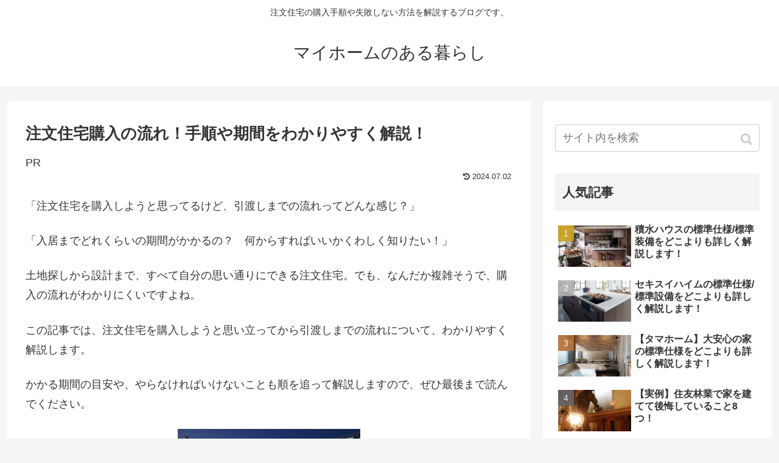

--- FILE ---
content_type: text/html; charset=UTF-8
request_url: https://myhomelife.xyz/customhome-procedure/
body_size: 25887
content:
<!doctype html>
<html lang="ja">

<head>
    <!-- Global site tag (gtag.js) - Google Analytics -->
  <script async src="https://www.googletagmanager.com/gtag/js?id=UA-146925357-1"></script>
  <script>
    window.dataLayer = window.dataLayer || [];
    function gtag(){dataLayer.push(arguments);}
    gtag('js', new Date());

    gtag('config', 'UA-146925357-1');
  </script>
  <!-- /Global site tag (gtag.js) - Google Analytics -->
  
  <!-- Other Analytics -->
<script async src="https://pagead2.googlesyndication.com/pagead/js/adsbygoogle.js?client=ca-pub-2648450422985733"crossorigin="anonymous"></script>

<!-- /Other Analytics -->
<meta charset="utf-8">

<meta http-equiv="X-UA-Compatible" content="IE=edge">

<meta name="HandheldFriendly" content="True">
<meta name="MobileOptimized" content="320">
<meta name="viewport" content="width=device-width, initial-scale=1.0, viewport-fit=cover"/>



<title>注文住宅購入の流れ！手順や期間をわかりやすく解説！  |  マイホームのある暮らし</title>
<meta name='robots' content='max-image-preview:large' />
<link rel='dns-prefetch' href='//www.google.com' />
<link rel="alternate" type="application/rss+xml" title="マイホームのある暮らし &raquo; フィード" href="https://myhomelife.xyz/feed/" />
<link rel="alternate" type="application/rss+xml" title="マイホームのある暮らし &raquo; コメントフィード" href="https://myhomelife.xyz/comments/feed/" />
<link rel="alternate" type="application/rss+xml" title="マイホームのある暮らし &raquo; 注文住宅購入の流れ！手順や期間をわかりやすく解説！ のコメントのフィード" href="https://myhomelife.xyz/customhome-procedure/feed/" />
<style id='wp-img-auto-sizes-contain-inline-css'>
img:is([sizes=auto i],[sizes^="auto," i]){contain-intrinsic-size:3000px 1500px}
/*# sourceURL=wp-img-auto-sizes-contain-inline-css */
</style>
<link rel='stylesheet' id='cocoon-style-css' href='https://myhomelife.xyz/wp-content/themes/cocoon-master/style.css?ver=6.9&#038;fver=20190905032936' media='all' />
<style id='cocoon-style-inline-css'>
@media screen and (max-width:480px){.page-body,.menu-content{font-size:16px}}.main{width:860px}.sidebar{width:376px}@media screen and (max-width:1260px){ .wrap{width:auto}.main,.sidebar,.sidebar-left .main,.sidebar-left .sidebar{margin:0 .5%}.main{width:67%}.sidebar{padding:10px;width:30%}.entry-card-thumb{width:38%}.entry-card-content{margin-left:40%}}#notice-area{color:#fff}body::after{content:url(https://myhomelife.xyz/wp-content/themes/cocoon-master/lib/analytics/access.php?post_id=48&post_type=post);visibility:hidden;position:absolute;bottom:0;right:0;width:1px;height:1px;overflow:hidden} .toc-checkbox{display:none}.toc-content{visibility:hidden;  height:0;opacity:.2;transition:all .5s ease-out}.toc-checkbox:checked~.toc-content{ visibility:visible;padding-top:.6em;height:100%;opacity:1}.toc-title::after{content:'[開く]';margin-left:.5em;cursor:pointer;font-size:.8em}.toc-title:hover::after{text-decoration:underline}.toc-checkbox:checked+.toc-title::after{content:'[閉じる]'}#respond{display:none}.entry-content>*,.demo .entry-content p{line-height:1.8}.entry-content>*,.demo .entry-content p{margin-top:1.4em;margin-bottom:1.4em}.entry-content>.micro-top{margin-bottom:-1.54em}.entry-content>.micro-balloon{margin-bottom:-1.12em}.entry-content>.micro-bottom{margin-top:-1.54em}.entry-content>.micro-bottom.micro-balloon{margin-top:-1.12em;margin-bottom:1.4em}.blank-box.bb-key-color{border-color:#19448e}.iic-key-color li::before{color:#19448e}.blank-box.bb-tab.bb-key-color::before{background-color:#19448e}.tb-key-color .toggle-button{border:1px solid #19448e;background:#19448e;color:#fff}.tb-key-color .toggle-button::before{color:#ccc}.tb-key-color .toggle-checkbox:checked~.toggle-content{border-color:#19448e}.cb-key-color.caption-box{border-color:#19448e}.cb-key-color .caption-box-label{background-color:#19448e;color:#fff}.tcb-key-color .tab-caption-box-label{background-color:#19448e;color:#fff}.tcb-key-color .tab-caption-box-content{border-color:#19448e}.lb-key-color .label-box-content{border-color:#19448e}.mc-key-color{background-color:#19448e;color:#fff;border:0}.mc-key-color.micro-bottom::after{border-bottom-color:#19448e;border-top-color:transparent}.mc-key-color::before{border-top-color:transparent;border-bottom-color:transparent}.mc-key-color::after{border-top-color:#19448e}.btn-key-color,.btn-wrap.btn-wrap-key-color>a{background-color:#19448e}.has-text-color.has-key-color-color{color:#19448e}.has-background.has-key-color-background-color{background-color:#19448e}.article.page-body,body#tinymce.wp-editor{background-color:#fff}.article.page-body,.editor-post-title__block .editor-post-title__input,body#tinymce.wp-editor{color:#333}
/*# sourceURL=cocoon-style-inline-css */
</style>
<link rel='stylesheet' id='cocoon-keyframes-css' href='https://myhomelife.xyz/wp-content/themes/cocoon-master/keyframes.css?ver=6.9&#038;fver=20190905032936' media='all' />
<link rel='stylesheet' id='font-awesome-style-css' href='https://myhomelife.xyz/wp-content/themes/cocoon-master/webfonts/fontawesome/css/font-awesome.min.css?ver=6.9&#038;fver=20190905032936' media='all' />
<link rel='stylesheet' id='icomoon-style-css' href='https://myhomelife.xyz/wp-content/themes/cocoon-master/webfonts/icomoon/style.css?ver=6.9&#038;fver=20190905032936' media='all' />
<link rel='stylesheet' id='baguettebox-style-css' href='https://myhomelife.xyz/wp-content/themes/cocoon-master/plugins/baguettebox/dist/baguetteBox.min.css?ver=6.9&#038;fver=20190905032936' media='all' />
<link rel='stylesheet' id='slick-theme-style-css' href='https://myhomelife.xyz/wp-content/themes/cocoon-master/plugins/slick/slick-theme.css?ver=6.9&#038;fver=20190905032936' media='all' />
<link rel='stylesheet' id='cocoon-child-style-css' href='https://myhomelife.xyz/wp-content/themes/cocoon-child-master/style.css?ver=6.9&#038;fver=20191024082637' media='all' />
<link rel='stylesheet' id='cocoon-child-keyframes-css' href='https://myhomelife.xyz/wp-content/themes/cocoon-child-master/keyframes.css?ver=6.9&#038;fver=20190905032848' media='all' />
<style id='wp-block-library-inline-css'>
:root{--wp-block-synced-color:#7a00df;--wp-block-synced-color--rgb:122,0,223;--wp-bound-block-color:var(--wp-block-synced-color);--wp-editor-canvas-background:#ddd;--wp-admin-theme-color:#007cba;--wp-admin-theme-color--rgb:0,124,186;--wp-admin-theme-color-darker-10:#006ba1;--wp-admin-theme-color-darker-10--rgb:0,107,160.5;--wp-admin-theme-color-darker-20:#005a87;--wp-admin-theme-color-darker-20--rgb:0,90,135;--wp-admin-border-width-focus:2px}@media (min-resolution:192dpi){:root{--wp-admin-border-width-focus:1.5px}}.wp-element-button{cursor:pointer}:root .has-very-light-gray-background-color{background-color:#eee}:root .has-very-dark-gray-background-color{background-color:#313131}:root .has-very-light-gray-color{color:#eee}:root .has-very-dark-gray-color{color:#313131}:root .has-vivid-green-cyan-to-vivid-cyan-blue-gradient-background{background:linear-gradient(135deg,#00d084,#0693e3)}:root .has-purple-crush-gradient-background{background:linear-gradient(135deg,#34e2e4,#4721fb 50%,#ab1dfe)}:root .has-hazy-dawn-gradient-background{background:linear-gradient(135deg,#faaca8,#dad0ec)}:root .has-subdued-olive-gradient-background{background:linear-gradient(135deg,#fafae1,#67a671)}:root .has-atomic-cream-gradient-background{background:linear-gradient(135deg,#fdd79a,#004a59)}:root .has-nightshade-gradient-background{background:linear-gradient(135deg,#330968,#31cdcf)}:root .has-midnight-gradient-background{background:linear-gradient(135deg,#020381,#2874fc)}:root{--wp--preset--font-size--normal:16px;--wp--preset--font-size--huge:42px}.has-regular-font-size{font-size:1em}.has-larger-font-size{font-size:2.625em}.has-normal-font-size{font-size:var(--wp--preset--font-size--normal)}.has-huge-font-size{font-size:var(--wp--preset--font-size--huge)}.has-text-align-center{text-align:center}.has-text-align-left{text-align:left}.has-text-align-right{text-align:right}.has-fit-text{white-space:nowrap!important}#end-resizable-editor-section{display:none}.aligncenter{clear:both}.items-justified-left{justify-content:flex-start}.items-justified-center{justify-content:center}.items-justified-right{justify-content:flex-end}.items-justified-space-between{justify-content:space-between}.screen-reader-text{border:0;clip-path:inset(50%);height:1px;margin:-1px;overflow:hidden;padding:0;position:absolute;width:1px;word-wrap:normal!important}.screen-reader-text:focus{background-color:#ddd;clip-path:none;color:#444;display:block;font-size:1em;height:auto;left:5px;line-height:normal;padding:15px 23px 14px;text-decoration:none;top:5px;width:auto;z-index:100000}html :where(.has-border-color){border-style:solid}html :where([style*=border-top-color]){border-top-style:solid}html :where([style*=border-right-color]){border-right-style:solid}html :where([style*=border-bottom-color]){border-bottom-style:solid}html :where([style*=border-left-color]){border-left-style:solid}html :where([style*=border-width]){border-style:solid}html :where([style*=border-top-width]){border-top-style:solid}html :where([style*=border-right-width]){border-right-style:solid}html :where([style*=border-bottom-width]){border-bottom-style:solid}html :where([style*=border-left-width]){border-left-style:solid}html :where(img[class*=wp-image-]){height:auto;max-width:100%}:where(figure){margin:0 0 1em}html :where(.is-position-sticky){--wp-admin--admin-bar--position-offset:var(--wp-admin--admin-bar--height,0px)}@media screen and (max-width:600px){html :where(.is-position-sticky){--wp-admin--admin-bar--position-offset:0px}}

/*# sourceURL=wp-block-library-inline-css */
</style><style id='wp-block-heading-inline-css' type='text/css'>
h1:where(.wp-block-heading).has-background,h2:where(.wp-block-heading).has-background,h3:where(.wp-block-heading).has-background,h4:where(.wp-block-heading).has-background,h5:where(.wp-block-heading).has-background,h6:where(.wp-block-heading).has-background{padding:1.25em 2.375em}h1.has-text-align-left[style*=writing-mode]:where([style*=vertical-lr]),h1.has-text-align-right[style*=writing-mode]:where([style*=vertical-rl]),h2.has-text-align-left[style*=writing-mode]:where([style*=vertical-lr]),h2.has-text-align-right[style*=writing-mode]:where([style*=vertical-rl]),h3.has-text-align-left[style*=writing-mode]:where([style*=vertical-lr]),h3.has-text-align-right[style*=writing-mode]:where([style*=vertical-rl]),h4.has-text-align-left[style*=writing-mode]:where([style*=vertical-lr]),h4.has-text-align-right[style*=writing-mode]:where([style*=vertical-rl]),h5.has-text-align-left[style*=writing-mode]:where([style*=vertical-lr]),h5.has-text-align-right[style*=writing-mode]:where([style*=vertical-rl]),h6.has-text-align-left[style*=writing-mode]:where([style*=vertical-lr]),h6.has-text-align-right[style*=writing-mode]:where([style*=vertical-rl]){rotate:180deg}
/*# sourceURL=https://myhomelife.xyz/wp-includes/blocks/heading/style.min.css */
</style>
<style id='wp-block-image-inline-css' type='text/css'>
.wp-block-image>a,.wp-block-image>figure>a{display:inline-block}.wp-block-image img{box-sizing:border-box;height:auto;max-width:100%;vertical-align:bottom}@media not (prefers-reduced-motion){.wp-block-image img.hide{visibility:hidden}.wp-block-image img.show{animation:show-content-image .4s}}.wp-block-image[style*=border-radius] img,.wp-block-image[style*=border-radius]>a{border-radius:inherit}.wp-block-image.has-custom-border img{box-sizing:border-box}.wp-block-image.aligncenter{text-align:center}.wp-block-image.alignfull>a,.wp-block-image.alignwide>a{width:100%}.wp-block-image.alignfull img,.wp-block-image.alignwide img{height:auto;width:100%}.wp-block-image .aligncenter,.wp-block-image .alignleft,.wp-block-image .alignright,.wp-block-image.aligncenter,.wp-block-image.alignleft,.wp-block-image.alignright{display:table}.wp-block-image .aligncenter>figcaption,.wp-block-image .alignleft>figcaption,.wp-block-image .alignright>figcaption,.wp-block-image.aligncenter>figcaption,.wp-block-image.alignleft>figcaption,.wp-block-image.alignright>figcaption{caption-side:bottom;display:table-caption}.wp-block-image .alignleft{float:left;margin:.5em 1em .5em 0}.wp-block-image .alignright{float:right;margin:.5em 0 .5em 1em}.wp-block-image .aligncenter{margin-left:auto;margin-right:auto}.wp-block-image :where(figcaption){margin-bottom:1em;margin-top:.5em}.wp-block-image.is-style-circle-mask img{border-radius:9999px}@supports ((-webkit-mask-image:none) or (mask-image:none)) or (-webkit-mask-image:none){.wp-block-image.is-style-circle-mask img{border-radius:0;-webkit-mask-image:url('data:image/svg+xml;utf8,<svg viewBox="0 0 100 100" xmlns="http://www.w3.org/2000/svg"><circle cx="50" cy="50" r="50"/></svg>');mask-image:url('data:image/svg+xml;utf8,<svg viewBox="0 0 100 100" xmlns="http://www.w3.org/2000/svg"><circle cx="50" cy="50" r="50"/></svg>');mask-mode:alpha;-webkit-mask-position:center;mask-position:center;-webkit-mask-repeat:no-repeat;mask-repeat:no-repeat;-webkit-mask-size:contain;mask-size:contain}}:root :where(.wp-block-image.is-style-rounded img,.wp-block-image .is-style-rounded img){border-radius:9999px}.wp-block-image figure{margin:0}.wp-lightbox-container{display:flex;flex-direction:column;position:relative}.wp-lightbox-container img{cursor:zoom-in}.wp-lightbox-container img:hover+button{opacity:1}.wp-lightbox-container button{align-items:center;backdrop-filter:blur(16px) saturate(180%);background-color:#5a5a5a40;border:none;border-radius:4px;cursor:zoom-in;display:flex;height:20px;justify-content:center;opacity:0;padding:0;position:absolute;right:16px;text-align:center;top:16px;width:20px;z-index:100}@media not (prefers-reduced-motion){.wp-lightbox-container button{transition:opacity .2s ease}}.wp-lightbox-container button:focus-visible{outline:3px auto #5a5a5a40;outline:3px auto -webkit-focus-ring-color;outline-offset:3px}.wp-lightbox-container button:hover{cursor:pointer;opacity:1}.wp-lightbox-container button:focus{opacity:1}.wp-lightbox-container button:focus,.wp-lightbox-container button:hover,.wp-lightbox-container button:not(:hover):not(:active):not(.has-background){background-color:#5a5a5a40;border:none}.wp-lightbox-overlay{box-sizing:border-box;cursor:zoom-out;height:100vh;left:0;overflow:hidden;position:fixed;top:0;visibility:hidden;width:100%;z-index:100000}.wp-lightbox-overlay .close-button{align-items:center;cursor:pointer;display:flex;justify-content:center;min-height:40px;min-width:40px;padding:0;position:absolute;right:calc(env(safe-area-inset-right) + 16px);top:calc(env(safe-area-inset-top) + 16px);z-index:5000000}.wp-lightbox-overlay .close-button:focus,.wp-lightbox-overlay .close-button:hover,.wp-lightbox-overlay .close-button:not(:hover):not(:active):not(.has-background){background:none;border:none}.wp-lightbox-overlay .lightbox-image-container{height:var(--wp--lightbox-container-height);left:50%;overflow:hidden;position:absolute;top:50%;transform:translate(-50%,-50%);transform-origin:top left;width:var(--wp--lightbox-container-width);z-index:9999999999}.wp-lightbox-overlay .wp-block-image{align-items:center;box-sizing:border-box;display:flex;height:100%;justify-content:center;margin:0;position:relative;transform-origin:0 0;width:100%;z-index:3000000}.wp-lightbox-overlay .wp-block-image img{height:var(--wp--lightbox-image-height);min-height:var(--wp--lightbox-image-height);min-width:var(--wp--lightbox-image-width);width:var(--wp--lightbox-image-width)}.wp-lightbox-overlay .wp-block-image figcaption{display:none}.wp-lightbox-overlay button{background:none;border:none}.wp-lightbox-overlay .scrim{background-color:#fff;height:100%;opacity:.9;position:absolute;width:100%;z-index:2000000}.wp-lightbox-overlay.active{visibility:visible}@media not (prefers-reduced-motion){.wp-lightbox-overlay.active{animation:turn-on-visibility .25s both}.wp-lightbox-overlay.active img{animation:turn-on-visibility .35s both}.wp-lightbox-overlay.show-closing-animation:not(.active){animation:turn-off-visibility .35s both}.wp-lightbox-overlay.show-closing-animation:not(.active) img{animation:turn-off-visibility .25s both}.wp-lightbox-overlay.zoom.active{animation:none;opacity:1;visibility:visible}.wp-lightbox-overlay.zoom.active .lightbox-image-container{animation:lightbox-zoom-in .4s}.wp-lightbox-overlay.zoom.active .lightbox-image-container img{animation:none}.wp-lightbox-overlay.zoom.active .scrim{animation:turn-on-visibility .4s forwards}.wp-lightbox-overlay.zoom.show-closing-animation:not(.active){animation:none}.wp-lightbox-overlay.zoom.show-closing-animation:not(.active) .lightbox-image-container{animation:lightbox-zoom-out .4s}.wp-lightbox-overlay.zoom.show-closing-animation:not(.active) .lightbox-image-container img{animation:none}.wp-lightbox-overlay.zoom.show-closing-animation:not(.active) .scrim{animation:turn-off-visibility .4s forwards}}@keyframes show-content-image{0%{visibility:hidden}99%{visibility:hidden}to{visibility:visible}}@keyframes turn-on-visibility{0%{opacity:0}to{opacity:1}}@keyframes turn-off-visibility{0%{opacity:1;visibility:visible}99%{opacity:0;visibility:visible}to{opacity:0;visibility:hidden}}@keyframes lightbox-zoom-in{0%{transform:translate(calc((-100vw + var(--wp--lightbox-scrollbar-width))/2 + var(--wp--lightbox-initial-left-position)),calc(-50vh + var(--wp--lightbox-initial-top-position))) scale(var(--wp--lightbox-scale))}to{transform:translate(-50%,-50%) scale(1)}}@keyframes lightbox-zoom-out{0%{transform:translate(-50%,-50%) scale(1);visibility:visible}99%{visibility:visible}to{transform:translate(calc((-100vw + var(--wp--lightbox-scrollbar-width))/2 + var(--wp--lightbox-initial-left-position)),calc(-50vh + var(--wp--lightbox-initial-top-position))) scale(var(--wp--lightbox-scale));visibility:hidden}}
/*# sourceURL=https://myhomelife.xyz/wp-includes/blocks/image/style.min.css */
</style>
<style id='wp-block-list-inline-css' type='text/css'>
ol,ul{box-sizing:border-box}:root :where(.wp-block-list.has-background){padding:1.25em 2.375em}
/*# sourceURL=https://myhomelife.xyz/wp-includes/blocks/list/style.min.css */
</style>
<style id='wp-block-columns-inline-css' type='text/css'>
.wp-block-columns{box-sizing:border-box;display:flex;flex-wrap:wrap!important}@media (min-width:782px){.wp-block-columns{flex-wrap:nowrap!important}}.wp-block-columns{align-items:normal!important}.wp-block-columns.are-vertically-aligned-top{align-items:flex-start}.wp-block-columns.are-vertically-aligned-center{align-items:center}.wp-block-columns.are-vertically-aligned-bottom{align-items:flex-end}@media (max-width:781px){.wp-block-columns:not(.is-not-stacked-on-mobile)>.wp-block-column{flex-basis:100%!important}}@media (min-width:782px){.wp-block-columns:not(.is-not-stacked-on-mobile)>.wp-block-column{flex-basis:0;flex-grow:1}.wp-block-columns:not(.is-not-stacked-on-mobile)>.wp-block-column[style*=flex-basis]{flex-grow:0}}.wp-block-columns.is-not-stacked-on-mobile{flex-wrap:nowrap!important}.wp-block-columns.is-not-stacked-on-mobile>.wp-block-column{flex-basis:0;flex-grow:1}.wp-block-columns.is-not-stacked-on-mobile>.wp-block-column[style*=flex-basis]{flex-grow:0}:where(.wp-block-columns){margin-bottom:1.75em}:where(.wp-block-columns.has-background){padding:1.25em 2.375em}.wp-block-column{flex-grow:1;min-width:0;overflow-wrap:break-word;word-break:break-word}.wp-block-column.is-vertically-aligned-top{align-self:flex-start}.wp-block-column.is-vertically-aligned-center{align-self:center}.wp-block-column.is-vertically-aligned-bottom{align-self:flex-end}.wp-block-column.is-vertically-aligned-stretch{align-self:stretch}.wp-block-column.is-vertically-aligned-bottom,.wp-block-column.is-vertically-aligned-center,.wp-block-column.is-vertically-aligned-top{width:100%}
/*# sourceURL=https://myhomelife.xyz/wp-includes/blocks/columns/style.min.css */
</style>
<style id='wp-block-group-inline-css' type='text/css'>
.wp-block-group{box-sizing:border-box}:where(.wp-block-group.wp-block-group-is-layout-constrained){position:relative}
/*# sourceURL=https://myhomelife.xyz/wp-includes/blocks/group/style.min.css */
</style>
<style id='wp-block-paragraph-inline-css' type='text/css'>
.is-small-text{font-size:.875em}.is-regular-text{font-size:1em}.is-large-text{font-size:2.25em}.is-larger-text{font-size:3em}.has-drop-cap:not(:focus):first-letter{float:left;font-size:8.4em;font-style:normal;font-weight:100;line-height:.68;margin:.05em .1em 0 0;text-transform:uppercase}body.rtl .has-drop-cap:not(:focus):first-letter{float:none;margin-left:.1em}p.has-drop-cap.has-background{overflow:hidden}:root :where(p.has-background){padding:1.25em 2.375em}:where(p.has-text-color:not(.has-link-color)) a{color:inherit}p.has-text-align-left[style*="writing-mode:vertical-lr"],p.has-text-align-right[style*="writing-mode:vertical-rl"]{rotate:180deg}
/*# sourceURL=https://myhomelife.xyz/wp-includes/blocks/paragraph/style.min.css */
</style>
<style id='global-styles-inline-css' type='text/css'>
:root{--wp--preset--aspect-ratio--square: 1;--wp--preset--aspect-ratio--4-3: 4/3;--wp--preset--aspect-ratio--3-4: 3/4;--wp--preset--aspect-ratio--3-2: 3/2;--wp--preset--aspect-ratio--2-3: 2/3;--wp--preset--aspect-ratio--16-9: 16/9;--wp--preset--aspect-ratio--9-16: 9/16;--wp--preset--color--black: #333;--wp--preset--color--cyan-bluish-gray: #abb8c3;--wp--preset--color--white: #fff;--wp--preset--color--pale-pink: #f78da7;--wp--preset--color--vivid-red: #cf2e2e;--wp--preset--color--luminous-vivid-orange: #ff6900;--wp--preset--color--luminous-vivid-amber: #fcb900;--wp--preset--color--light-green-cyan: #7bdcb5;--wp--preset--color--vivid-green-cyan: #00d084;--wp--preset--color--pale-cyan-blue: #8ed1fc;--wp--preset--color--vivid-cyan-blue: #0693e3;--wp--preset--color--vivid-purple: #9b51e0;--wp--preset--color--key-color: #19448e;--wp--preset--color--red: #e60033;--wp--preset--color--pink: #e95295;--wp--preset--color--purple: #884898;--wp--preset--color--deep: #55295b;--wp--preset--color--indigo: #1e50a2;--wp--preset--color--blue: #0095d9;--wp--preset--color--light-blue: #2ca9e1;--wp--preset--color--cyan: #00a3af;--wp--preset--color--teal: #007b43;--wp--preset--color--green: #3eb370;--wp--preset--color--light-green: #8bc34a;--wp--preset--color--lime: #c3d825;--wp--preset--color--yellow: #ffd900;--wp--preset--color--amber: #ffc107;--wp--preset--color--orange: #f39800;--wp--preset--color--deep-orange: #ea5506;--wp--preset--color--brown: #954e2a;--wp--preset--color--grey: #949495;--wp--preset--gradient--vivid-cyan-blue-to-vivid-purple: linear-gradient(135deg,rgb(6,147,227) 0%,rgb(155,81,224) 100%);--wp--preset--gradient--light-green-cyan-to-vivid-green-cyan: linear-gradient(135deg,rgb(122,220,180) 0%,rgb(0,208,130) 100%);--wp--preset--gradient--luminous-vivid-amber-to-luminous-vivid-orange: linear-gradient(135deg,rgb(252,185,0) 0%,rgb(255,105,0) 100%);--wp--preset--gradient--luminous-vivid-orange-to-vivid-red: linear-gradient(135deg,rgb(255,105,0) 0%,rgb(207,46,46) 100%);--wp--preset--gradient--very-light-gray-to-cyan-bluish-gray: linear-gradient(135deg,rgb(238,238,238) 0%,rgb(169,184,195) 100%);--wp--preset--gradient--cool-to-warm-spectrum: linear-gradient(135deg,rgb(74,234,220) 0%,rgb(151,120,209) 20%,rgb(207,42,186) 40%,rgb(238,44,130) 60%,rgb(251,105,98) 80%,rgb(254,248,76) 100%);--wp--preset--gradient--blush-light-purple: linear-gradient(135deg,rgb(255,206,236) 0%,rgb(152,150,240) 100%);--wp--preset--gradient--blush-bordeaux: linear-gradient(135deg,rgb(254,205,165) 0%,rgb(254,45,45) 50%,rgb(107,0,62) 100%);--wp--preset--gradient--luminous-dusk: linear-gradient(135deg,rgb(255,203,112) 0%,rgb(199,81,192) 50%,rgb(65,88,208) 100%);--wp--preset--gradient--pale-ocean: linear-gradient(135deg,rgb(255,245,203) 0%,rgb(182,227,212) 50%,rgb(51,167,181) 100%);--wp--preset--gradient--electric-grass: linear-gradient(135deg,rgb(202,248,128) 0%,rgb(113,206,126) 100%);--wp--preset--gradient--midnight: linear-gradient(135deg,rgb(2,3,129) 0%,rgb(40,116,252) 100%);--wp--preset--font-size--small: 13px;--wp--preset--font-size--medium: 20px;--wp--preset--font-size--large: 36px;--wp--preset--font-size--x-large: 42px;--wp--preset--spacing--20: 0.44rem;--wp--preset--spacing--30: 0.67rem;--wp--preset--spacing--40: 1rem;--wp--preset--spacing--50: 1.5rem;--wp--preset--spacing--60: 2.25rem;--wp--preset--spacing--70: 3.38rem;--wp--preset--spacing--80: 5.06rem;--wp--preset--shadow--natural: 6px 6px 9px rgba(0, 0, 0, 0.2);--wp--preset--shadow--deep: 12px 12px 50px rgba(0, 0, 0, 0.4);--wp--preset--shadow--sharp: 6px 6px 0px rgba(0, 0, 0, 0.2);--wp--preset--shadow--outlined: 6px 6px 0px -3px rgb(255, 255, 255), 6px 6px rgb(0, 0, 0);--wp--preset--shadow--crisp: 6px 6px 0px rgb(0, 0, 0);}:where(.is-layout-flex){gap: 0.5em;}:where(.is-layout-grid){gap: 0.5em;}body .is-layout-flex{display: flex;}.is-layout-flex{flex-wrap: wrap;align-items: center;}.is-layout-flex > :is(*, div){margin: 0;}body .is-layout-grid{display: grid;}.is-layout-grid > :is(*, div){margin: 0;}:where(.wp-block-columns.is-layout-flex){gap: 2em;}:where(.wp-block-columns.is-layout-grid){gap: 2em;}:where(.wp-block-post-template.is-layout-flex){gap: 1.25em;}:where(.wp-block-post-template.is-layout-grid){gap: 1.25em;}.has-black-color{color: var(--wp--preset--color--black) !important;}.has-cyan-bluish-gray-color{color: var(--wp--preset--color--cyan-bluish-gray) !important;}.has-white-color{color: var(--wp--preset--color--white) !important;}.has-pale-pink-color{color: var(--wp--preset--color--pale-pink) !important;}.has-vivid-red-color{color: var(--wp--preset--color--vivid-red) !important;}.has-luminous-vivid-orange-color{color: var(--wp--preset--color--luminous-vivid-orange) !important;}.has-luminous-vivid-amber-color{color: var(--wp--preset--color--luminous-vivid-amber) !important;}.has-light-green-cyan-color{color: var(--wp--preset--color--light-green-cyan) !important;}.has-vivid-green-cyan-color{color: var(--wp--preset--color--vivid-green-cyan) !important;}.has-pale-cyan-blue-color{color: var(--wp--preset--color--pale-cyan-blue) !important;}.has-vivid-cyan-blue-color{color: var(--wp--preset--color--vivid-cyan-blue) !important;}.has-vivid-purple-color{color: var(--wp--preset--color--vivid-purple) !important;}.has-black-background-color{background-color: var(--wp--preset--color--black) !important;}.has-cyan-bluish-gray-background-color{background-color: var(--wp--preset--color--cyan-bluish-gray) !important;}.has-white-background-color{background-color: var(--wp--preset--color--white) !important;}.has-pale-pink-background-color{background-color: var(--wp--preset--color--pale-pink) !important;}.has-vivid-red-background-color{background-color: var(--wp--preset--color--vivid-red) !important;}.has-luminous-vivid-orange-background-color{background-color: var(--wp--preset--color--luminous-vivid-orange) !important;}.has-luminous-vivid-amber-background-color{background-color: var(--wp--preset--color--luminous-vivid-amber) !important;}.has-light-green-cyan-background-color{background-color: var(--wp--preset--color--light-green-cyan) !important;}.has-vivid-green-cyan-background-color{background-color: var(--wp--preset--color--vivid-green-cyan) !important;}.has-pale-cyan-blue-background-color{background-color: var(--wp--preset--color--pale-cyan-blue) !important;}.has-vivid-cyan-blue-background-color{background-color: var(--wp--preset--color--vivid-cyan-blue) !important;}.has-vivid-purple-background-color{background-color: var(--wp--preset--color--vivid-purple) !important;}.has-black-border-color{border-color: var(--wp--preset--color--black) !important;}.has-cyan-bluish-gray-border-color{border-color: var(--wp--preset--color--cyan-bluish-gray) !important;}.has-white-border-color{border-color: var(--wp--preset--color--white) !important;}.has-pale-pink-border-color{border-color: var(--wp--preset--color--pale-pink) !important;}.has-vivid-red-border-color{border-color: var(--wp--preset--color--vivid-red) !important;}.has-luminous-vivid-orange-border-color{border-color: var(--wp--preset--color--luminous-vivid-orange) !important;}.has-luminous-vivid-amber-border-color{border-color: var(--wp--preset--color--luminous-vivid-amber) !important;}.has-light-green-cyan-border-color{border-color: var(--wp--preset--color--light-green-cyan) !important;}.has-vivid-green-cyan-border-color{border-color: var(--wp--preset--color--vivid-green-cyan) !important;}.has-pale-cyan-blue-border-color{border-color: var(--wp--preset--color--pale-cyan-blue) !important;}.has-vivid-cyan-blue-border-color{border-color: var(--wp--preset--color--vivid-cyan-blue) !important;}.has-vivid-purple-border-color{border-color: var(--wp--preset--color--vivid-purple) !important;}.has-vivid-cyan-blue-to-vivid-purple-gradient-background{background: var(--wp--preset--gradient--vivid-cyan-blue-to-vivid-purple) !important;}.has-light-green-cyan-to-vivid-green-cyan-gradient-background{background: var(--wp--preset--gradient--light-green-cyan-to-vivid-green-cyan) !important;}.has-luminous-vivid-amber-to-luminous-vivid-orange-gradient-background{background: var(--wp--preset--gradient--luminous-vivid-amber-to-luminous-vivid-orange) !important;}.has-luminous-vivid-orange-to-vivid-red-gradient-background{background: var(--wp--preset--gradient--luminous-vivid-orange-to-vivid-red) !important;}.has-very-light-gray-to-cyan-bluish-gray-gradient-background{background: var(--wp--preset--gradient--very-light-gray-to-cyan-bluish-gray) !important;}.has-cool-to-warm-spectrum-gradient-background{background: var(--wp--preset--gradient--cool-to-warm-spectrum) !important;}.has-blush-light-purple-gradient-background{background: var(--wp--preset--gradient--blush-light-purple) !important;}.has-blush-bordeaux-gradient-background{background: var(--wp--preset--gradient--blush-bordeaux) !important;}.has-luminous-dusk-gradient-background{background: var(--wp--preset--gradient--luminous-dusk) !important;}.has-pale-ocean-gradient-background{background: var(--wp--preset--gradient--pale-ocean) !important;}.has-electric-grass-gradient-background{background: var(--wp--preset--gradient--electric-grass) !important;}.has-midnight-gradient-background{background: var(--wp--preset--gradient--midnight) !important;}.has-small-font-size{font-size: var(--wp--preset--font-size--small) !important;}.has-medium-font-size{font-size: var(--wp--preset--font-size--medium) !important;}.has-large-font-size{font-size: var(--wp--preset--font-size--large) !important;}.has-x-large-font-size{font-size: var(--wp--preset--font-size--x-large) !important;}
:where(.wp-block-columns.is-layout-flex){gap: 2em;}:where(.wp-block-columns.is-layout-grid){gap: 2em;}
/*# sourceURL=global-styles-inline-css */
</style>
<style id='core-block-supports-inline-css' type='text/css'>
.wp-container-core-columns-is-layout-9d6595d7{flex-wrap:nowrap;}
/*# sourceURL=core-block-supports-inline-css */
</style>

<style id='classic-theme-styles-inline-css'>
/*! This file is auto-generated */
.wp-block-button__link{color:#fff;background-color:#32373c;border-radius:9999px;box-shadow:none;text-decoration:none;padding:calc(.667em + 2px) calc(1.333em + 2px);font-size:1.125em}.wp-block-file__button{background:#32373c;color:#fff;text-decoration:none}
/*# sourceURL=/wp-includes/css/classic-themes.min.css */
</style>
<link rel='stylesheet' id='contact-form-7-css' href='https://myhomelife.xyz/wp-content/plugins/contact-form-7/includes/css/styles.css?ver=5.3&#038;fver=20201120091430' media='all' />
<link rel='stylesheet' id='pz-linkcard-css' href='//myhomelife.xyz/wp-content/uploads/pz-linkcard/style.css?ver=6.9' media='all' />
<script src="https://myhomelife.xyz/wp-content/plugins/jquery-updater/js/jquery-4.0.0.min.js?ver=4.0.0&amp;fver=20260120061337" id="jquery-core-js"></script>
<script src="https://myhomelife.xyz/wp-content/plugins/jquery-updater/js/jquery-migrate-3.6.0.min.js?ver=3.6.0&amp;fver=20260120061337" id="jquery-migrate-js"></script>
<link rel='shortlink' href='https://myhomelife.xyz/?p=48' />
<!-- Cocoon canonical -->
<link rel="canonical" href="https://myhomelife.xyz/customhome-procedure/">
<!-- Cocoon meta description -->
<meta name="description" content="この記事では、注文住宅を購入しようと思い立ってから引渡しまでの流れについて、わかりやすく解説します。かかる期間の目安や、やらなければいけないことも順を追って解説します。">
<!-- Cocoon meta keywords -->
<meta name="keywords" content="注文住宅,流れ,ローン,期間">
<!-- Cocoon JSON-LD -->
<script type="application/ld+json">
{
  "@context": "https://schema.org",
  "@type": "Article",
  "mainEntityOfPage":{
    "@type":"WebPage",
    "@id":"https://myhomelife.xyz/customhome-procedure/"
  },
  "headline": "注文住宅購入の流れ！手順や期間をわかりやすく解説！",
  "image": {
    "@type": "ImageObject",
    "url": "https://myhomelife.xyz/wp-content/uploads/2019/10/2-2.jpg",
    "width": 2614,
    "height": 1530
  },
  "datePublished": "2024-07-02T19:01:47+09:00",
  "dateModified": "2024-07-02T19:01:47+09:00",
  "author": {
    "@type": "Person",
    "name": "パワーボム"
  },
  "publisher": {
    "@type": "Organization",
    "name": "マイホームのある暮らし",
    "logo": {
      "@type": "ImageObject",
      "url": "https://myhomelife.xyz/wp-content/themes/cocoon-master/images/no-amp-logo.png",
      "width": 206,
      "height": 60
    }
  },
  "description": "この記事では、注文住宅を購入しようと思い立ってから引渡しまでの流れについて、わかりやすく解説します。かかる期間の目安や、やらなければいけないことも順を追って解説します。…"
}
</script>

<!-- OGP -->
<meta property="og:type" content="article">
<meta property="og:description" content="この記事では、注文住宅を購入しようと思い立ってから引渡しまでの流れについて、わかりやすく解説します。かかる期間の目安や、やらなければいけないことも順を追って解説します。">
<meta property="og:title" content="注文住宅購入の流れ！手順や期間をわかりやすく解説！">
<meta property="og:url" content="https://myhomelife.xyz/customhome-procedure/">
<meta property="og:image" content="https://myhomelife.xyz/wp-content/uploads/2019/10/2-2.jpg">
<meta property="og:site_name" content="マイホームのある暮らし">
<meta property="og:locale" content="ja_JP">
<meta property="article:published_time" content="2024-07-02T19:01:47+09:00" />
<meta property="article:modified_time" content="2024-07-02T19:01:47+09:00" />
<meta property="article:section" content="注文住宅">
<!-- /OGP -->

<!-- Twitter Card -->
<meta name="twitter:card" content="summary_large_image">
<meta name="twitter:description" content="この記事では、注文住宅を購入しようと思い立ってから引渡しまでの流れについて、わかりやすく解説します。かかる期間の目安や、やらなければいけないことも順を追って解説します。">
<meta name="twitter:title" content="注文住宅購入の流れ！手順や期間をわかりやすく解説！">
<meta name="twitter:url" content="https://myhomelife.xyz/customhome-procedure/">
<meta name="twitter:image" content="https://myhomelife.xyz/wp-content/uploads/2019/10/2-2.jpg">
<meta name="twitter:domain" content="myhomelife.xyz">
<meta name="twitter:creator" content="@myhome_blo_">
<meta name="twitter:site" content="@myhome_blo_">
<!-- /Twitter Card -->
<link rel="icon" href="https://myhomelife.xyz/wp-content/uploads/2019/09/cropped-011d1aacae2eba0c94b93122af7fbb3b_t-2-32x32.jpeg" sizes="32x32" />
<link rel="icon" href="https://myhomelife.xyz/wp-content/uploads/2019/09/cropped-011d1aacae2eba0c94b93122af7fbb3b_t-2-192x192.jpeg" sizes="192x192" />
<link rel="apple-touch-icon" href="https://myhomelife.xyz/wp-content/uploads/2019/09/cropped-011d1aacae2eba0c94b93122af7fbb3b_t-2-180x180.jpeg" />
<meta name="msapplication-TileImage" content="https://myhomelife.xyz/wp-content/uploads/2019/09/cropped-011d1aacae2eba0c94b93122af7fbb3b_t-2-270x270.jpeg" />
		<style id="wp-custom-css">
			/*アフィリエイト用のボタン*/
.af_button>a{
    margin: .5em .10em .5em 0;
    text-decoration: none;
    display: inline-block;
    padding: .7em 2em;
    border-radius: 30px;
    box-shadow: 0 4px 4px rgba(0,0,0,.2), 0 2px 3px -2px rgba(0,0,0,.15);
    background-color: #9bccfa;/*背景の色*/
    color: #fff;/*文字の色*/
    font-weight: bold;/*文字の太さ*/
}
.af_button>a:hover{
    text-decoration: none;
    box-shadow: 0 13px 20px -3px rgba(0,0,0,.24);
    -webkit-tap-highlight-color: transparent;
}
.af_button{
text-align:center;/*中央寄せ*/
}
.grecaptcha-badge { visibility: hidden; }		</style>
		


<script>
	// document.addEventListener('DOMContentLoaded', function() {
	// 	if ('serviceWorker' in navigator) {
	// 		navigator.serviceWorker.getRegistration()
	// 			.then(registration => {
	// 				registration.unregister();
	// 		})
	// 	}
	// }, false);
</script>


</head>

<body class="wp-singular post-template-default single single-post postid-48 single-format-standard wp-theme-cocoon-master wp-child-theme-cocoon-child-master public-page page-body categoryid-7 ff-yu-gothic fz-18px fw-400 hlt-center-logo-wrap ect-entry-card-wrap rect-entry-card-wrap scrollable-sidebar no-scrollable-main sidebar-right mblt-footer-mobile-buttons scrollable-mobile-buttons author-admin mobile-button-fmb no-mobile-sidebar no-post-date no-sp-snippet" itemscope itemtype="https://schema.org/WebPage">






<div id="container" class="container cf">
  
<div id="header-container" class="header-container">
  <div class="header-container-in hlt-center-logo">
    <header id="header" class="header cf" itemscope itemtype="https://schema.org/WPHeader">

      <div id="header-in" class="header-in wrap cf" itemscope itemtype="https://schema.org/WebSite">

        
<div class="tagline" itemprop="alternativeHeadline">注文住宅の購入手順や失敗しない方法を解説するブログです。</div>

        
        <div class="logo logo-header logo-text"><a href="https://myhomelife.xyz" class="site-name site-name-text-link" itemprop="url"><span class="site-name-text" itemprop="name about">マイホームのある暮らし</span></a></div>
        
        
      </div>

    </header>

    <!-- Navigation -->
<nav id="navi" class="navi cf" itemscope itemtype="https://schema.org/SiteNavigationElement">
  <div id="navi-in" class="navi-in wrap cf">
          </div><!-- /#navi-in -->
</nav>
<!-- /Navigation -->
  </div><!-- /.header-container-in -->
</div><!-- /.header-container -->

  
  

  


  
  
  
  
  
  <div id="content" class="content cf">

    <div id="content-in" class="content-in wrap">

        <main id="main" class="main" itemscope itemtype="https://schema.org/Blog">



<article id="post-48" class="article post-48 post type-post status-publish format-standard has-post-thumbnail hentry category-customhome-post" itemscope="itemscope" itemprop="blogPost" itemtype="https://schema.org/BlogPosting">
  
      
      
      
      <header class="article-header entry-header">
        <h1 class="entry-title" itemprop="headline">
          注文住宅購入の流れ！手順や期間をわかりやすく解説！        </h1>

        
                  <div id="pc_text-2" class="widget widget-below-single-content-title widget_pc_text">      <div class="text-pc">
        PR      </div>
      </div>    <div id="mobile_text-2" class="widget widget-below-single-content-title widget_mobile_text">      <div class="text-mobile">
        PR      </div>
    </div>            
        
        <div class="eye-catch-wrap display-none">
<figure class="eye-catch" itemprop="image" itemscope itemtype="https://schema.org/ImageObject">
  <img width="2614" height="1530" src="https://myhomelife.xyz/wp-content/uploads/2019/10/2-2.jpg" class="attachment-2614x1530 size-2614x1530 eye-catch-image wp-post-image" alt="" decoding="async" fetchpriority="high" srcset="https://myhomelife.xyz/wp-content/uploads/2019/10/2-2.jpg 2614w, https://myhomelife.xyz/wp-content/uploads/2019/10/2-2-300x176.jpg 300w, https://myhomelife.xyz/wp-content/uploads/2019/10/2-2-768x450.jpg 768w, https://myhomelife.xyz/wp-content/uploads/2019/10/2-2-1024x599.jpg 1024w" sizes="(max-width: 2614px) 100vw, 2614px" />  <meta itemprop="url" content="https://myhomelife.xyz/wp-content/uploads/2019/10/2-2.jpg">
  <meta itemprop="width" content="2614">
  <meta itemprop="height" content="1530">
  <span class="cat-label cat-label-7">注文住宅</span></figure>
</div>

        

        <div class="date-tags">
  <span class="post-update"><time class="entry-date date published updated" datetime="2024-07-02T19:01:47+09:00" itemprop="datePublished dateModified">2024.07.02</time></span>
  </div>

        
         
        
        
      </header>

      <div class="entry-content cf" itemprop="mainEntityOfPage">
      
<p>「注文住宅を購入しようと思ってるけど、引渡しまでの流れってどんな感じ？」</p>



<p>「入居までどれくらいの期間がかかるの？　何からすればいいかくわしく知りたい！」</p>



<p>土地探しから設計まで、すべて自分の思い通りにできる注文住宅。でも、なんだか複雑そうで、購入の流れがわかりにくいですよね。</p>



<p>この記事では、注文住宅を購入しようと思い立ってから引渡しまでの流れについて、わかりやすく解説します。</p>



<p>かかる期間の目安や、やらなければいけないことも順を追って解説しますので、ぜひ最後まで読んでください。</p>

<div align="center"><img alt="" decoding="async" src="https://www.rentracks.jp/adx/p.gifx?idx=0.37478.286541.7362.10449&dna=152181" height="1" width="1"><a data-atag-id="2" data-post-id="48" href="https://www.rentracks.jp/adx/r.html?idx=0.37478.286541.7362.10449&dna=152181" rel="nofollow noopener" target="_blank"><img alt="" decoding="async" src="https://www.image-rentracks.com/10449/01_300_250.jpg" width="300" height="250"></a></div>


<h2 class="wp-block-heading">注文住宅購入の流れ</h2>



<p>注文住宅の引渡しまでの流れを、ひと目でわかるように下の表にまとめました。見てください。</p>



<table style="border-collapse: collapse; width: 100%; height: 264px;">
<tbody>
<tr style="height: 44px;">
<td style="width: 50%; background-color: #9bccfa; height: 44px;"><strong><span style="color: #ffffff;">購入の流れ</span></strong></td>
<td style="width: 50%; background-color: #9bccfa; height: 44px;"><strong><span style="color: #ffffff;">かかる期間</span></strong></td>
</tr>
<tr style="height: 44px;">
<td style="width: 50%; height: 44px;">どんな家に住みたいかをイメージする</td>
<td style="width: 50%; height: 44px;">1ヶ月～3ヶ月</td>
</tr>
<tr style="height: 44px;">
<td style="width: 50%; height: 44px;">土地・建築会社を探して決める</td>
<td style="width: 50%; height: 44px;">3ヶ月～6ヶ月</td>
</tr>
<tr style="height: 44px;">
<td style="width: 50%; height: 44px;">契約手続き</td>
<td style="width: 50%; height: 44px;">3ヶ月～10ヶ月</td>
</tr>
<tr style="height: 44px;">
<td style="width: 50%; height: 44px;">工事開始～完成まで</td>
<td style="width: 50%; height: 44px;">4ヶ月～12ヶ月</td>
</tr>
<tr style="height: 44px;">
<td style="width: 50%; height: 44px;">完了検査～引渡し・入居</td>
<td style="width: 50%; height: 44px;">1ヶ月～3ヶ月</td>
</tr>
</tbody>
</table>



<p><span class="bold">購入しようと思い立ってから引渡し完了まで、期間はだいたい12ヶ月～34ヶ月かかります。</span>ひとつひとつ解説していきます。</p>



<h3 class="wp-block-heading">どんな家に住みたいかをイメージする（1ヶ月～3ヶ月 ）</h3>



<figure class="wp-block-image"><img loading="lazy" decoding="async" width="1024" height="683" class="wp-image-86" src="https://myhomelife.xyz/wp-content/uploads/2019/10/1-2-1024x683.jpg" alt="" srcset="https://myhomelife.xyz/wp-content/uploads/2019/10/1-2-1024x683.jpg 1024w, https://myhomelife.xyz/wp-content/uploads/2019/10/1-2-300x200.jpg 300w, https://myhomelife.xyz/wp-content/uploads/2019/10/1-2-768x512.jpg 768w, https://myhomelife.xyz/wp-content/uploads/2019/10/1-2.jpg 1920w" sizes="auto, (max-width: 1024px) 100vw, 1024px" /></figure>



<p>注文住宅を建てるにあたって、最初にやることは、どんな家に住みたいかイメージすることです。</p>



<p>まず住みたいエリア・住宅の広さ・予算を決めましょう。</p>



<p>どのエリアに住みたいかは、具体的な地名が出てこなくても、条件から絞り込めます。</p>



<p>たとえば以下のような条件です。</p>



<ul class="wp-block-list">
<li>駅の近くがいい</li>
<li>職場や学校に近いところがいい</li>
<li>スーパーやショッピングモールが近くにある利便性の高い街がいい</li>
<li>夫婦どちらかの実家に近いところがいい</li>
<li>病院が充実している街がいい</li>
<li>静かな住宅街に住みたい</li>
</ul>



<p>このように希望を出していくことで、自然と候補は絞られていきます。</p>



<p>全部を同時にかなえるエリアはなかなか見つかりにくいので、家族で話し合って優先順位をつけましょう。</p>



<p>エリアを決めたら次は住宅の広さ・構造を決めます。広さの目安は以下の通りです。</p>



<ul class="wp-block-list">
<li>2人家族の場合…延べ床面積50㎡</li>
<li>3人家族の場合…延べ床面積60～80㎡</li>
<li>4人家族の場合…延べ床面積70～90㎡</li>
<li>5人家族の場合…延べ床面積90～100㎡</li>
</ul>



<p>延べ床面積とは、建物の各階の床面積の合計です。この目安を知っておくだけでも、あとで建築会社に相談するときに話がスムーズに進みます。</p>



<p><span class="bold">予算についてですが、注文住宅には「土地代」+「建築代」+「諸費用」が掛かるため、予算のすべてを「建築代」に使えるわけではありません。</span></p>



<p>「諸費用」は引渡し前に支払うことが多いので、住宅ローンを組む場合でも事前にまとまったお金が必要です。</p>



<p><span class="bold">「諸費用」の金額の目安は、予算総額の2割～4割程度です。「土地代」と「建築代」に比例して金額が大きくなります。</span></p>



<h3 class="wp-block-heading">土地・建築会社を探して決める（3ヶ月～6ヶ月）</h3>



<p><img loading="lazy" decoding="async" class="alignnone size-full wp-image-99" src="https://myhomelife.xyz/wp-content/uploads/2019/10/2-4.jpg" alt="" width="1920" height="1440" srcset="https://myhomelife.xyz/wp-content/uploads/2019/10/2-4.jpg 1920w, https://myhomelife.xyz/wp-content/uploads/2019/10/2-4-300x225.jpg 300w, https://myhomelife.xyz/wp-content/uploads/2019/10/2-4-768x576.jpg 768w, https://myhomelife.xyz/wp-content/uploads/2019/10/2-4-1024x768.jpg 1024w" sizes="auto, (max-width: 1920px) 100vw, 1920px" /></p>
<p>イメージと予算が決まったら、土地と建築会社を探します。それぞれについて解説していきましょう。</p>



<h4 class="wp-block-heading">条件に合った土地を探す</h4>



<p>先ほど決めた住みたいエリアのなかから、イメージ通りの広さや予算に合った土地を探します。</p>



<p>土地はネットで探すこともできますが、人気の高いエリアは競争率が激しいため、不動産会社に相談することをおすすめします。</p>



<p>理由は、住みたいエリアの不動産会社に行けば、ネットに掲載される前の土地を紹介してもらえることがあるからです。</p>



<p><span class="bold">また、「建築条件付き」や「古家付き」の土地には注意が必要です。</span></p>



<p>「建築条件付き」の土地は、土地の売り主が指定する建築会社と、一定期間内に建築工事請負契約を結ばなければいけない、という条件になっています。建築会社を比較したり、住宅の設計について満足いくまで考えることができません。</p>



<p>「古家付き」の土地は文字通りすでに古い建物が建っており、解体するのに解体費用が掛かります。場合によっては再建築不可なので、せっかく購入しても注文住宅が建てられません。</p>



<h4 class="wp-block-heading">建築会社を決める</h4>



<p>土地探しと同時進行で、住宅を建ててくれる建築会社も探します。</p>



<p><span class="bold">もし条件に合った土地が見つかっても、建築基準法による制限がかかっていたり、住宅を建ててはいけない区域に当てはまっている場合があるため、土地を購入してしまう前に建築会社に相談することが重要です。</span></p>



<p>建築会社にどんな家を建てたいか希望を伝えることで、希望を実現しやすい土地をいっしょにえらんでもらえます。</p>



<p><span class="bold">ちなみに、相談に乗ってもらう段階ではまだ建築会社と契約する必要はありません。土地を決め、間取りの設計をして見積もりを出してもらってから検討すれば大丈夫です。</span></p>



<p>建築会社には以下の4種類があります。</p>



<ul class="wp-block-list">
<li>ハウスメーカー</li>
<li>工務店</li>
<li>フランチャイズ</li>
<li>設計事務所（建築家）</li>
</ul>



<p>ハウスメーカーは、大手ならではの安心感や安定した品質が特徴です。</p>



<p>工務店は、設計からアフターサービスまで一社で行っていることで、地域密着型で入居後も気軽に相談できます。</p>



<p>フランチャイズは、ハウスメーカーと工務店の特徴を併せ持った建築会社で、本部が新商品の開発をし、地域の工務店が施工を担当する、という体制になっています。</p>



<p>設計事務所（建築家）は、個性的なデザインの注文住宅を建てたい場合にえらぶ選択肢です。デザインは建築家が担当し、実際の施工は建築家が依頼した工務店が行います。</p>



<p><span class="bold">できれば最初からどれかひとつに決めてしまうのではなく、3～4社の建築会社に見積もりを出してもらい、比較検討しましょう。</span></p>



<p>その建築会社が実際に建てたモデルハウスを見に行くのも、暮らしのイメージが湧きやすいのでおすすめです。</p>



<h4 class="wp-block-heading">敷地調査をしてもらう</h4>



<p>条件に合った土地と建築会社を見つけたら、敷地調査をしてもらいます。</p>



<p>敷地調査とは、以下の4つの視点から土地を調査することです。</p>



<ul class="wp-block-list">
<li>現地調査</li>
<li>法規調査</li>
<li>環境調査</li>
<li>地盤調査</li>
</ul>



<p>現地調査では、敷地の高低差や水はけのよさを確認し、問題があれば対策をします。</p>



<p>法規調査では、その土地のインフラの整備状況や現在の所有者といった、公的な情報を役所で確認します。</p>



<p>環境調査とは、周辺の学校や病院までの距離を調べたり、最寄りの交通機関の時刻表や周辺の交通状況といった、その場所で暮らすにあたって必要な環境を確認する調査です。</p>



<p>地盤調査とは、これから注文住宅を建てる土地が「軟弱地盤」ではないかどうかを確認する作業です。「軟弱地盤」に建てた住宅は、住宅そのものの重さに耐えきれずに傾いてしまったり、地震が来た場合に地割れしてしまう可能性があります。</p>



<p><span class="bold">地盤調査をして「軟弱地盤」であることが確認された場合は、地盤改良工事が必要です。</span></p>



<h3 class="wp-block-heading">契約手続き（3ヶ月～10ヶ月）</h3>



<figure class="wp-block-image"><img loading="lazy" decoding="async" width="1024" height="599" class="wp-image-88" src="https://myhomelife.xyz/wp-content/uploads/2019/10/2-2-1024x599.jpg" alt="" srcset="https://myhomelife.xyz/wp-content/uploads/2019/10/2-2-1024x599.jpg 1024w, https://myhomelife.xyz/wp-content/uploads/2019/10/2-2-300x176.jpg 300w, https://myhomelife.xyz/wp-content/uploads/2019/10/2-2-768x450.jpg 768w" sizes="auto, (max-width: 1024px) 100vw, 1024px" /></figure>



<p>土地と建築会社を決めたら、つぎは契約手続きです。それぞれ解説していきます。</p>



<h4 class="wp-block-heading">土地の購入契約</h4>



<p>土地の購入契約をするにあたって、不動産会社からその土地に関する重要事項の説明を受けます。</p>



<p>内容を確認して問題なければ、いよいよ契約です。</p>



<p><span class="bold">土地の購入時には「手付け金」として、土地代金の5%～10%程度を先に支払います。</span></p>



<p>手付け金を支払ったあとに購入者の都合でキャンセルしたくなった場合、支払ったお金は返ってこないので注意してください。</p>



<p>不動産会社の都合でキャンセルになった場合は2倍になって返ってきますが、実際はそういう状況にはほぼなりません。</p>



<h4 class="wp-block-heading">建物の設計を決める</h4>



<p>土地を購入したら、建物の設計を建築会社と話し合って決めます。</p>



<p><span class="bold">すでにどんな家を建てたいかのイメージはある程度できているはずですから、希望をなるべく具体的に建築会社に伝えましょう。</span>たとえば以下のような内容です。</p>



<ul class="wp-block-list">
<li>冬でも暖かく入浴したいので、浴室乾燥機をつけたい</li>
<li>昼間日光が入りやすいように、寝室の窓を南向きにしたい</li>
<li>トイレをリビング・玄関・寝室から遠ざけてほしい</li>
<li>洗濯機の設置場所を2階にしたい</li>
<li>キッチンのそばに勝手口をつけてほしい</li>
<li>3人家族で使える広さのウォークインクローゼットをつくってほしい</li>
<li>車が汚れないようにガレージを設置したい</li>
<li>汚れが目立たないように、床の色をダークブラウンにしたい</li>
</ul>



<p>このように細かく伝えることで、間取りや構造・使用する建築資材といった内容を、予算内でプランニングしてくれます。</p>



<h4 class="wp-block-heading">建築請負契約をする</h4>



<p>建物の設計が決まったら、いよいよ建築会社との建築請負契約です。</p>



<p>契約の際には「工事請負契約書」・「工事請負契約約款」・「見積書」・「設計図書」の4つの書類が交付されます。</p>



<p>「工事請負契約書」に書かれている主な内容は、以下の通りです。</p>



<ul class="wp-block-list">
<li>発注者や請負者の名前</li>
<li>工期</li>
<li>引渡しの時期</li>
<li>請負代金の総額と税額</li>
<li>支払い方法</li>
</ul>



<p>工期は、着工年月日と完成年月日が記載されており、遅れた場合の違約金はこの書類の日付けを基準に支払われます。</p>



<p>引渡しの時期は、「完成から〇日以内」といったように記載されます。</p>



<p>請負代金の総額と税額に記載されているのは、建築代に消費税と地方消費税を加えた金額です。</p>



<p>支払い方法には、どのタイミングでいくら支払えばいいかが書かれています。</p>



<p>「工事請負契約約款」には、契約に関する取り決めが書かれています。たとえば、建物に欠陥・不具合があった場合の保証期間や、工事が遅れた場合の違約金の金額といった内容です。</p>



<p>「見積書」には、工事費の総額と内訳が記載されています。</p>



<p>「設計図書」は、工事に必要な図面（設計図）と、図面で表せない工事の内容を記載した書類（仕様書）をあわせたものです。</p>



<p><span class="bold">4つの書類はボリュームが多いので、契約当日にすべて目を通すことは不可能です。事前に建築会社に写しをもらって、確認しておきましょう。</span></p>



<h4 class="wp-block-heading">建築確認申請をして確認審査を受ける</h4>



<p>工事を開始する前に、ここまでで決めてきた建築プランが建築基準法に違反していないかどうか、指定確認検査機関に建築確認申請をして、確認審査を受けます。</p>



<p>建築確認済証の交付を受けることで、法律的に問題ない建築プランであることが証明されます。</p>



<p><span class="bold">申請は建築会社がやってくれるので、自分でしなければいけないことはとくにありません。</span></p>



<h4 class="wp-block-heading">住宅ローンを組む</h4>



<p>確認審査が済んだら、つぎは住宅ローンの契約です。</p>



<p><span class="bold">注文住宅では建物が完成してから融資が始まるのが一般的ですが、土地代から手付け金を引いた残代金や、建築代の6～7割は、完成前に支払う必要があります。</span></p>



<p>自己資金で支払うのがきつい場合は、土地代と住宅完成後の建築代をそれぞれ別の住宅ローンを組んで支払うことも可能です。</p>



<p>完成前の建築代は、「つなぎ融資」を利用すれば支払いを住宅完成後に延ばせます。完成後は住宅ローンの融資が始まり、その資金で「つなぎ融資」を完済することになります。</p>



<h3 class="wp-block-heading">工事開始～完成まで（4ヶ月～12ヶ月）</h3>



<figure class="wp-block-image"><img loading="lazy" decoding="async" width="1024" height="683" class="wp-image-89" src="https://myhomelife.xyz/wp-content/uploads/2019/10/3-2-1024x683.jpg" alt="" srcset="https://myhomelife.xyz/wp-content/uploads/2019/10/3-2-1024x683.jpg 1024w, https://myhomelife.xyz/wp-content/uploads/2019/10/3-2-300x200.jpg 300w, https://myhomelife.xyz/wp-content/uploads/2019/10/3-2-768x512.jpg 768w, https://myhomelife.xyz/wp-content/uploads/2019/10/3-2.jpg 1920w" sizes="auto, (max-width: 1024px) 100vw, 1024px" /></figure>



<p>建築請負契約を済ませ、住宅ローンを組んだら工事開始です。住宅の完成までは以下のように進んでいきます。</p>



<ol class="wp-block-list">
<li>地鎮祭</li>
<li>着工（工事開始）</li>
<li>上棟式（基礎工事完了）</li>
<li>竣工検査（完成）</li>
</ol>



<p>地鎮祭とは、土地の神様に工事の無事を祈る儀式です。近くの神社に依頼して神主さんに来てもらうか、神社に祈祷しにいく、もしくは自分たちだけで簡易的に済ませるやり方もあります。</p>



<p>着工前のタイミングで、建築会社のひとが近所の住民へあいさつ回りに行きます。いっしょに行くか、別日でもいいので、着工前にあいさつ回りは済ませておきましょう。</p>



<p>上棟式は、棟上げ（骨組みの完成）のタイミングで大工さんへの感謝を込めて行う行事です。大工さんへご祝儀を渡したり、近所の住民へ餅をまいたりする行事ですが、省略されることも多いです。</p>



<p>竣工検査では、完成した建物に不具合がないかを建築基準法に基づいて検査します。建築会社のひとといっしょに、傷や汚れはないか、設備は正常に動くかといったことをすみずみまでチェックしましょう。</p>



<p><span class="bold">不具合がもしあった場合は、引渡しまでに修理してもらうか、入居後の修理になるかを書面に記載してもらいます。</span></p>



<h3 class="wp-block-heading">完了検査～引渡し・入居（1ヶ月～3ヶ月）</h3>



<figure class="wp-block-image"><img loading="lazy" decoding="async" width="1024" height="683" class="wp-image-90" src="https://myhomelife.xyz/wp-content/uploads/2019/10/4-1-1024x683.jpg" alt="" srcset="https://myhomelife.xyz/wp-content/uploads/2019/10/4-1-1024x683.jpg 1024w, https://myhomelife.xyz/wp-content/uploads/2019/10/4-1-300x200.jpg 300w, https://myhomelife.xyz/wp-content/uploads/2019/10/4-1-768x512.jpg 768w" sizes="auto, (max-width: 1024px) 100vw, 1024px" /></figure>



<p>住宅が完成したら完了検査を受け、建物が建築基準法の基準に適合していることが確認できれば、検査済証が交付されます。</p>



<p><span class="bold">完了検査のための申請は建築会社がやってくれるので、自分でやらなければならないことはとくにありません。</span></p>



<p>検査済証が交付されたら、手続きはすべて完了。家の鍵や保証書を受け取り、いよいよ引渡し・入居です。</p>



<p><span class="bold">引渡し日がわかった時点で、家具の購入や電気・ガス・水道の契約といった新生活の準備をしておきます。どれかひとつでも欠けたら生活できないので、引渡し日の3週間前までには手続きを済ませておきましょう。</span></p>



<p>ここまで書いてきましたが、トータルで12ヶ月～34ヶ月という長い期間がかかるものなので、上記を参考にして、計画的に進めてくださいね。</p>
<p>この記事を読んだことで、注文住宅購入の流れについての疑問が解消されることを願っています。</p>
<h2>理想の注文住宅完成に一歩近づく方法</h2>
<p>これから注文住宅を建てようと思っている方、何から始めたらいいかわからなくて困っていませんか？</p>
<p>そんなときは、<img alt="" loading="lazy" decoding="async" src="https://www.rentracks.jp/adx/p.gifx?idx=0.37478.286541.7362.10449&amp;dna=127667" width="1" height="1" /><a rel="nofollow noopener" href="https://www.rentracks.jp/adx/r.html?idx=0.37478.286541.7362.10449&amp;dna=127667" target="_blank">注文住宅資料請求【LIFULL HOME&#8217;S】</a>を利用するのがおすすめですよ。</p>
<p>家を建てる予定の地域やこだわりに応じて、ハウスメーカー・工務店からカタログを無料で取り寄せられるサービスです。</p>
<p>各メーカーの家の仕様や特長を知ることで、住みたいイメージに合致するのがどこのメーカーなのか、ひと目で判断できるでしょう。</p>
<ul>
<li><strong>ハウスメーカーの公式ホームページを見ても違いがよくわからない</strong></li>
<li><strong>時間と手間をかけずにメーカーを比較したい</strong></li>
<li><strong>住宅展示場で1社1社話を聞いてまわるのがめんどくさい</strong></li>
</ul>
<p>こんな悩みを抱えているならぜひ利用してください。理想の注文住宅完成に一歩近づけます。</p>
<div class="af_button"><img alt="" loading="lazy" decoding="async" src="https://www.rentracks.jp/adx/p.gifx?idx=0.37478.286541.7362.10449&amp;dna=127667" width="1" height="1" /><a rel="nofollow noopener" href="https://www.rentracks.jp/adx/r.html?idx=0.37478.286541.7362.10449&amp;dna=127667" target="_blank">【LIFULL HOME&#8217;S】公式サイトはコチラ</a></div>      </div>

      
      <footer class="article-footer entry-footer">

        
        
        
        
<div class="entry-categories-tags ctdt-one-row">
  <div class="entry-categories"><a class="cat-link cat-link-7" href="https://myhomelife.xyz/category/customhome/">注文住宅</a></div>
  <div class="entry-tags"></div>
</div>

        
        
        
        
        <div class="sns-share ss-col-3 bc-brand-color sbc-hide ss-bottom">
      <div class="sns-share-message">シェアする</div>
  
  <div class="sns-share-buttons sns-buttons">
          <a href="https://twitter.com/intent/tweet?text=%E6%B3%A8%E6%96%87%E4%BD%8F%E5%AE%85%E8%B3%BC%E5%85%A5%E3%81%AE%E6%B5%81%E3%82%8C%EF%BC%81%E6%89%8B%E9%A0%86%E3%82%84%E6%9C%9F%E9%96%93%E3%82%92%E3%82%8F%E3%81%8B%E3%82%8A%E3%82%84%E3%81%99%E3%81%8F%E8%A7%A3%E8%AA%AC%EF%BC%81&amp;url=https%3A%2F%2Fmyhomelife.xyz%2Fcustomhome-procedure%2F&amp;related=myhome_blo_" class="share-button twitter-button twitter-share-button-sq" target="_blank" rel="nofollow noopener noreferrer"><span class="social-icon icon-twitter"></span><span class="button-caption">Twitter</span><span class="share-count twitter-share-count"></span></a>
    
          <a href="//www.facebook.com/sharer/sharer.php?u=https%3A%2F%2Fmyhomelife.xyz%2Fcustomhome-procedure%2F&amp;t=%E6%B3%A8%E6%96%87%E4%BD%8F%E5%AE%85%E8%B3%BC%E5%85%A5%E3%81%AE%E6%B5%81%E3%82%8C%EF%BC%81%E6%89%8B%E9%A0%86%E3%82%84%E6%9C%9F%E9%96%93%E3%82%92%E3%82%8F%E3%81%8B%E3%82%8A%E3%82%84%E3%81%99%E3%81%8F%E8%A7%A3%E8%AA%AC%EF%BC%81" class="share-button facebook-button facebook-share-button-sq" target="_blank" rel="nofollow noopener noreferrer"><span class="social-icon icon-facebook"></span><span class="button-caption">Facebook</span><span class="share-count facebook-share-count"></span></a>
    
          <a href="//b.hatena.ne.jp/entry/s/myhomelife.xyz/customhome-procedure/" class="share-button hatebu-button hatena-bookmark-button hatebu-share-button-sq" data-hatena-bookmark-layout="simple" title="注文住宅購入の流れ！手順や期間をわかりやすく解説！" target="_blank" rel="nofollow noopener noreferrer"><span class="social-icon icon-hatena"></span><span class="button-caption">はてブ</span><span class="share-count hatebu-share-count"></span></a>
    
    
          <a href="//getpocket.com/edit?url=https://myhomelife.xyz/customhome-procedure/" class="share-button pocket-button pocket-share-button-sq" target="_blank" rel="nofollow noopener noreferrer"><span class="social-icon icon-pocket"></span><span class="button-caption">Pocket</span><span class="share-count pocket-share-count"></span></a>
    
          <a href="//timeline.line.me/social-plugin/share?url=https%3A%2F%2Fmyhomelife.xyz%2Fcustomhome-procedure%2F" class="share-button line-button line-share-button-sq" target="_blank" rel="nofollow noopener noreferrer"><span class="social-icon icon-line"></span><span class="button-caption">LINE</span><span class="share-count line-share-count"></span></a>
    
    
    
          <a href="javascript:void(0)" class="share-button copy-button copy-share-button-sq" rel="nofollow noopener noreferrer" data-clipboard-text="注文住宅購入の流れ！手順や期間をわかりやすく解説！ https://myhomelife.xyz/customhome-procedure/"><span class="social-icon icon-copy"></span><span class="button-caption">コピー</span><span class="share-count copy-share-count"></span></a>
    
  </div><!-- /.sns-share-buttons -->

</div><!-- /.sns-share -->

        <!-- SNSページ -->
<div class="sns-follow bc-brand-color fbc-hide sf-bottom">

    <div class="sns-follow-message">公式ツイッター</div>
    <div class="sns-follow-buttons sns-buttons">

  
      <a href="https://twitter.com/myhome_blo_" class="follow-button twitter-button twitter-follow-button-sq" target="_blank" title="Twitterをフォロー" rel="nofollow noopener noreferrer"><span class="icon-twitter-logo"></span></a>
  
  
  
  
  
  
  
  
  
  
  
  
  
  
  
    
  
  
  </div><!-- /.sns-follow-buttons -->

</div><!-- /.sns-follow -->

        
        
        
        <div class="footer-meta">
  <div class="author-info">
    <a href="https://myhomelife.xyz/author/powerbomb/" class="author-link">
      <span class="post-author vcard author" itemprop="editor author creator copyrightHolder" itemscope itemtype="https://schema.org/Person">
        <span class="author-name fn" itemprop="name">パワーボム</span>
      </span>
    </a>
  </div>
</div>

        <!-- publisher設定 -->
                <div class="publisher" itemprop="publisher" itemscope itemtype="https://schema.org/Organization">
            <div itemprop="logo" itemscope itemtype="https://schema.org/ImageObject">
              <img src="https://myhomelife.xyz/wp-content/themes/cocoon-master/images/no-amp-logo.png" width="206" height="60" alt="">
              <meta itemprop="url" content="https://myhomelife.xyz/wp-content/themes/cocoon-master/images/no-amp-logo.png">
              <meta itemprop="width" content="206">
              <meta itemprop="height" content="60">
            </div>
            <div itemprop="name">マイホームのある暮らし</div>
        </div>
      </footer>

    </article>


<div class="under-entry-content">

  
  <aside id="related-entries" class="related-entries rect-entry-card">
  <h2 class="related-entry-heading">
    <span class="related-entry-main-heading main-caption">
      関連記事    </span>
      </h2>
  <div class="related-list">
                 <a href="https://myhomelife.xyz/customhome-floorplan/" class="related-entry-card-wrap a-wrap border-element cf" title="注文住宅の間取りはどうしたらいい？失敗しない決め方を解説！">
<article class="related-entry-card e-card cf">

  <figure class="related-entry-card-thumb card-thumb e-card-thumb">
        <img width="160" height="90" src="https://myhomelife.xyz/wp-content/uploads/2019/10/stairwell-160x90.jpg" class="related-entry-card-thumb-image card-thumb-image wp-post-image" alt="" decoding="async" loading="lazy" srcset="https://myhomelife.xyz/wp-content/uploads/2019/10/stairwell-160x90.jpg 160w, https://myhomelife.xyz/wp-content/uploads/2019/10/stairwell-120x68.jpg 120w, https://myhomelife.xyz/wp-content/uploads/2019/10/stairwell-320x180.jpg 320w" sizes="auto, (max-width: 160px) 100vw, 160px" />        <span class="cat-label cat-label-7">注文住宅</span>  </figure><!-- /.related-entry-thumb -->

  <div class="related-entry-card-content card-content e-card-content">
    <h3 class="related-entry-card-title card-title e-card-title">
      注文住宅の間取りはどうしたらいい？失敗しない決め方を解説！    </h3>
        <div class="related-entry-card-snippet card-snippet e-card-snippet">
      この記事では注文住宅の間取りの失敗例をもとに、何がいけなかったか、それをふまえてどう対策すればいいかについて、わかりやすく解説します。    </div>
        <div class="related-entry-card-meta card-meta e-card-meta">
      <div class="related-entry-card-info e-card-info">
                              </div>
    </div>

  </div><!-- /.related-entry-card-content -->



</article><!-- /.related-entry-card -->
</a><!-- /.related-entry-card-wrap -->
           <a href="https://myhomelife.xyz/sekisuihouse-sekisuiheim-thedifference/" class="related-entry-card-wrap a-wrap border-element cf" title="積水ハウスとセキスイハイムは同じ会社？名前が似ている理由を解説！">
<article class="related-entry-card e-card cf">

  <figure class="related-entry-card-thumb card-thumb e-card-thumb">
        <img width="160" height="90" src="https://myhomelife.xyz/wp-content/uploads/2020/02/1-160x90.jpg" class="related-entry-card-thumb-image card-thumb-image wp-post-image" alt="" decoding="async" loading="lazy" srcset="https://myhomelife.xyz/wp-content/uploads/2020/02/1-160x90.jpg 160w, https://myhomelife.xyz/wp-content/uploads/2020/02/1-120x68.jpg 120w, https://myhomelife.xyz/wp-content/uploads/2020/02/1-320x180.jpg 320w" sizes="auto, (max-width: 160px) 100vw, 160px" />        <span class="cat-label cat-label-7">注文住宅</span>  </figure><!-- /.related-entry-thumb -->

  <div class="related-entry-card-content card-content e-card-content">
    <h3 class="related-entry-card-title card-title e-card-title">
      積水ハウスとセキスイハイムは同じ会社？名前が似ている理由を解説！    </h3>
        <div class="related-entry-card-snippet card-snippet e-card-snippet">
      この記事では、積水ハウスとセキスイハイムはおなじ会社なのか？　どんな違いがあるのかについて、わかりやすく解説します。    </div>
        <div class="related-entry-card-meta card-meta e-card-meta">
      <div class="related-entry-card-info e-card-info">
                              </div>
    </div>

  </div><!-- /.related-entry-card-content -->



</article><!-- /.related-entry-card -->
</a><!-- /.related-entry-card-wrap -->
           <a href="https://myhomelife.xyz/choose-housemaker/" class="related-entry-card-wrap a-wrap border-element cf" title="ハウスメーカーの賢い選び方！注文住宅の成功・失敗はココで決まる！">
<article class="related-entry-card e-card cf">

  <figure class="related-entry-card-thumb card-thumb e-card-thumb">
        <img width="160" height="90" src="https://myhomelife.xyz/wp-content/uploads/2019/12/1-160x90.jpg" class="related-entry-card-thumb-image card-thumb-image wp-post-image" alt="" decoding="async" loading="lazy" srcset="https://myhomelife.xyz/wp-content/uploads/2019/12/1-160x90.jpg 160w, https://myhomelife.xyz/wp-content/uploads/2019/12/1-120x68.jpg 120w, https://myhomelife.xyz/wp-content/uploads/2019/12/1-320x180.jpg 320w" sizes="auto, (max-width: 160px) 100vw, 160px" />        <span class="cat-label cat-label-7">注文住宅</span>  </figure><!-- /.related-entry-thumb -->

  <div class="related-entry-card-content card-content e-card-content">
    <h3 class="related-entry-card-title card-title e-card-title">
      ハウスメーカーの賢い選び方！注文住宅の成功・失敗はココで決まる！    </h3>
        <div class="related-entry-card-snippet card-snippet e-card-snippet">
      この記事では、ハウスメーカーを選ぶにあたって必要な知識と、それを使ってどのようにハウスメーカーの善し悪しを見抜けばいいかを解説します。    </div>
        <div class="related-entry-card-meta card-meta e-card-meta">
      <div class="related-entry-card-info e-card-info">
                              </div>
    </div>

  </div><!-- /.related-entry-card-content -->



</article><!-- /.related-entry-card -->
</a><!-- /.related-entry-card-wrap -->
           <a href="https://myhomelife.xyz/the-best-layout-for-raising-children/" class="related-entry-card-wrap a-wrap border-element cf" title="【新築】子育てに最適な間取りとは？現役保育士が教えます！">
<article class="related-entry-card e-card cf">

  <figure class="related-entry-card-thumb card-thumb e-card-thumb">
        <img width="160" height="90" src="https://myhomelife.xyz/wp-content/uploads/2020/10/ballpool-160x90.jpg" class="related-entry-card-thumb-image card-thumb-image wp-post-image" alt="" decoding="async" loading="lazy" srcset="https://myhomelife.xyz/wp-content/uploads/2020/10/ballpool-160x90.jpg 160w, https://myhomelife.xyz/wp-content/uploads/2020/10/ballpool-120x68.jpg 120w, https://myhomelife.xyz/wp-content/uploads/2020/10/ballpool-320x180.jpg 320w" sizes="auto, (max-width: 160px) 100vw, 160px" />        <span class="cat-label cat-label-7">注文住宅</span>  </figure><!-- /.related-entry-thumb -->

  <div class="related-entry-card-content card-content e-card-content">
    <h3 class="related-entry-card-title card-title e-card-title">
      【新築】子育てに最適な間取りとは？現役保育士が教えます！    </h3>
        <div class="related-entry-card-snippet card-snippet e-card-snippet">
      子育てに最適な家の間取りをつくるにはどうしたらいいか、子育てのプロである現役保育士に聞いた意見を紹介します。    </div>
        <div class="related-entry-card-meta card-meta e-card-meta">
      <div class="related-entry-card-info e-card-info">
                              </div>
    </div>

  </div><!-- /.related-entry-card-content -->



</article><!-- /.related-entry-card -->
</a><!-- /.related-entry-card-wrap -->
           <a href="https://myhomelife.xyz/housemaker-salesman-after-the-contract/" class="related-entry-card-wrap a-wrap border-element cf" title="ハウスメーカーの営業マンとの契約後の関係は？よくある6つのパターン！">
<article class="related-entry-card e-card cf">

  <figure class="related-entry-card-thumb card-thumb e-card-thumb">
        <img width="160" height="90" src="https://myhomelife.xyz/wp-content/uploads/2022/04/salesman-160x90.jpg" class="related-entry-card-thumb-image card-thumb-image wp-post-image" alt="" decoding="async" loading="lazy" srcset="https://myhomelife.xyz/wp-content/uploads/2022/04/salesman-160x90.jpg 160w, https://myhomelife.xyz/wp-content/uploads/2022/04/salesman-120x68.jpg 120w, https://myhomelife.xyz/wp-content/uploads/2022/04/salesman-320x180.jpg 320w" sizes="auto, (max-width: 160px) 100vw, 160px" />        <span class="cat-label cat-label-7">注文住宅</span>  </figure><!-- /.related-entry-thumb -->

  <div class="related-entry-card-content card-content e-card-content">
    <h3 class="related-entry-card-title card-title e-card-title">
      ハウスメーカーの営業マンとの契約後の関係は？よくある6つのパターン！    </h3>
        <div class="related-entry-card-snippet card-snippet e-card-snippet">
      ハウスメーカーの営業マンとは契約後はどんな関係になるのか、実際に家を建てた方たちの声をもとに、よくある6つのパターンを解説します。    </div>
        <div class="related-entry-card-meta card-meta e-card-meta">
      <div class="related-entry-card-info e-card-info">
                              </div>
    </div>

  </div><!-- /.related-entry-card-content -->



</article><!-- /.related-entry-card -->
</a><!-- /.related-entry-card-wrap -->
           <a href="https://myhomelife.xyz/customhome-cost/" class="related-entry-card-wrap a-wrap border-element cf" title="注文住宅の購入時に掛かる費用相場はいくら？内訳と合計金額を計算！">
<article class="related-entry-card e-card cf">

  <figure class="related-entry-card-thumb card-thumb e-card-thumb">
        <img width="160" height="90" src="https://myhomelife.xyz/wp-content/uploads/2019/10/1-160x90.jpg" class="related-entry-card-thumb-image card-thumb-image wp-post-image" alt="" decoding="async" loading="lazy" srcset="https://myhomelife.xyz/wp-content/uploads/2019/10/1-160x90.jpg 160w, https://myhomelife.xyz/wp-content/uploads/2019/10/1-120x68.jpg 120w, https://myhomelife.xyz/wp-content/uploads/2019/10/1-320x180.jpg 320w" sizes="auto, (max-width: 160px) 100vw, 160px" />        <span class="cat-label cat-label-7">注文住宅</span>  </figure><!-- /.related-entry-thumb -->

  <div class="related-entry-card-content card-content e-card-content">
    <h3 class="related-entry-card-title card-title e-card-title">
      注文住宅の購入時に掛かる費用相場はいくら？内訳と合計金額を計算！    </h3>
        <div class="related-entry-card-snippet card-snippet e-card-snippet">
      この記事では、注文住宅に掛かる費用をすべて挙げ、金額の相場と、いくらの予算でどんな注文住宅が建てられるかについて、わかりやすく解説します。    </div>
        <div class="related-entry-card-meta card-meta e-card-meta">
      <div class="related-entry-card-info e-card-info">
                              </div>
    </div>

  </div><!-- /.related-entry-card-content -->



</article><!-- /.related-entry-card -->
</a><!-- /.related-entry-card-wrap -->
    
      </div>
</aside>

  
      <div id="author_box-3" class="widget widget-below-related-entries widget_author_box">  <div class="author-box border-element no-icon cf">
          <div class="author-widget-name">
        この記事を書いた人      </div>
        <figure class="author-thumb circle-image">
      <img src="https://myhomelife.xyz/wp-content/uploads/2019/09/150×150写真.jpg" width="150" height="150" alt="パワーボム" class="avatar avatar-200 wp-user-avatar wp-user-avatar-200 alignnone photo" />    </figure>
    <div class="author-content">
      <div class="author-name">
        <a rel="author" href="https://myhomelife.xyz/author/powerbomb/" title="パワーボム の投稿">パワーボム</a>      </div>
      <div class="author-description">
        <p>元パチスロライター。関西大学社会学部卒業後、ライターとしてパチスロ・健康・家電・テーマパークの見どころ紹介・戦国武将・クルマなどさまざまなジャンルの記事を多数執筆する。30歳を過ぎて自分の家を持つことに興味を持ち、理想の注文住宅を建てるために只今猛勉強中。趣味はドライブ・ゲーム・プロレス観戦（ノアファン）。</p>

      </div>
            <div class="author-follows">
        <!-- SNSページ -->
<div class="sns-follow bc-brand-color fbc-hide sf-profile">

    <div class="sns-follow-message">公式ツイッター</div>
    <div class="sns-follow-buttons sns-buttons">

  
      <a href="https://twitter.com/myhome_blo_" class="follow-button twitter-button twitter-follow-button-sq" target="_blank" title="Twitterをフォロー" rel="nofollow noopener noreferrer"><span class="icon-twitter-logo"></span></a>
  
  
  
  
  
  
  
  
  
  
  
  
  
  
  
    
  
  
  </div><!-- /.sns-follow-buttons -->

</div><!-- /.sns-follow -->
      </div>
      
    </div>
  </div>
</div><div id="block-2" class="widget widget-below-related-entries widget_block">
<div class="wp-block-columns is-layout-flex wp-container-core-columns-is-layout-9d6595d7 wp-block-columns-is-layout-flex">
<div class="wp-block-column is-layout-flow wp-block-column-is-layout-flow" style="flex-basis:100%">
<div class="wp-block-group"><div class="wp-block-group__inner-container is-layout-flow wp-block-group-is-layout-flow">
<div class="wp-block-group"><div class="wp-block-group__inner-container is-layout-flow wp-block-group-is-layout-flow"></div></div>
</div></div>
</div>
</div>
</div><div id="popular_entries-3" class="widget widget-below-related-entries widget_popular_entries"><h2 class="widget-below-related-entries-title main-widget-label">人気記事</h2>  <div class="popular-entry-cards widget-entry-cards no-icon cf border-partition card-title-bold ranking-visible">
    <a href="https://myhomelife.xyz/sekisuihouse-standardspecifications/" class="popular-entry-card-link a-wrap no-1" title="積水ハウスの標準仕様/標準装備をどこよりも詳しく解説します！">
    <div class="popular-entry-card widget-entry-card e-card cf">
      <figure class="popular-entry-card-thumb widget-entry-card-thumb card-thumb">
        <img width="120" height="68" src="https://myhomelife.xyz/wp-content/uploads/2020/03/20-1-120x68.jpg" class="attachment-thumb120 size-thumb120 wp-post-image" alt="" decoding="async" loading="lazy" srcset="https://myhomelife.xyz/wp-content/uploads/2020/03/20-1-120x68.jpg 120w, https://myhomelife.xyz/wp-content/uploads/2020/03/20-1-160x90.jpg 160w, https://myhomelife.xyz/wp-content/uploads/2020/03/20-1-320x180.jpg 320w" sizes="auto, (max-width: 120px) 100vw, 120px" />              </figure><!-- /.popular-entry-card-thumb -->

      <div class="popular-entry-card-content widget-entry-card-content card-content">
        <span class="popular-entry-card-title widget-entry-card-title card-title">積水ハウスの標準仕様/標準装備をどこよりも詳しく解説します！</span>
                                  <div class="popular-entry-card-date widget-entry-card-date display-none">
  <span class="popular-entry-card-post-date widget-entry-card-post-date post-date">2020.03.23</span><span class="popular-entry-card-update-date widget-entry-card-update-date post-update">2024.07.02</span></div>      </div><!-- /.popular-entry-content -->
          </div><!-- /.popular-entry-card -->
  </a><!-- /.popular-entry-card-link -->

    <a href="https://myhomelife.xyz/sekisuiheim-standardspecifications/" class="popular-entry-card-link a-wrap no-2" title="セキスイハイムの標準仕様/標準設備をどこよりも詳しく解説します！">
    <div class="popular-entry-card widget-entry-card e-card cf">
      <figure class="popular-entry-card-thumb widget-entry-card-thumb card-thumb">
        <img width="120" height="68" src="https://myhomelife.xyz/wp-content/uploads/2020/04/1-11-120x68.jpg" class="attachment-thumb120 size-thumb120 wp-post-image" alt="" decoding="async" loading="lazy" srcset="https://myhomelife.xyz/wp-content/uploads/2020/04/1-11-120x68.jpg 120w, https://myhomelife.xyz/wp-content/uploads/2020/04/1-11-300x169.jpg 300w, https://myhomelife.xyz/wp-content/uploads/2020/04/1-11-768x432.jpg 768w, https://myhomelife.xyz/wp-content/uploads/2020/04/1-11-160x90.jpg 160w, https://myhomelife.xyz/wp-content/uploads/2020/04/1-11-320x180.jpg 320w, https://myhomelife.xyz/wp-content/uploads/2020/04/1-11.jpg 960w" sizes="auto, (max-width: 120px) 100vw, 120px" />              </figure><!-- /.popular-entry-card-thumb -->

      <div class="popular-entry-card-content widget-entry-card-content card-content">
        <span class="popular-entry-card-title widget-entry-card-title card-title">セキスイハイムの標準仕様/標準設備をどこよりも詳しく解説します！</span>
                                  <div class="popular-entry-card-date widget-entry-card-date display-none">
  <span class="popular-entry-card-post-date widget-entry-card-post-date post-date">2020.04.20</span><span class="popular-entry-card-update-date widget-entry-card-update-date post-update">2024.07.02</span></div>      </div><!-- /.popular-entry-content -->
          </div><!-- /.popular-entry-card -->
  </a><!-- /.popular-entry-card-link -->

    <a href="https://myhomelife.xyz/daianshin-standardspecifications/" class="popular-entry-card-link a-wrap no-3" title="【タマホーム】大安心の家の標準仕様をどこよりも詳しく解説します！">
    <div class="popular-entry-card widget-entry-card e-card cf">
      <figure class="popular-entry-card-thumb widget-entry-card-thumb card-thumb">
        <img width="120" height="68" src="https://myhomelife.xyz/wp-content/uploads/2020/04/42-120x68.png" class="attachment-thumb120 size-thumb120 wp-post-image" alt="" decoding="async" loading="lazy" srcset="https://myhomelife.xyz/wp-content/uploads/2020/04/42-120x68.png 120w, https://myhomelife.xyz/wp-content/uploads/2020/04/42-160x90.png 160w, https://myhomelife.xyz/wp-content/uploads/2020/04/42-320x180.png 320w" sizes="auto, (max-width: 120px) 100vw, 120px" />              </figure><!-- /.popular-entry-card-thumb -->

      <div class="popular-entry-card-content widget-entry-card-content card-content">
        <span class="popular-entry-card-title widget-entry-card-title card-title">【タマホーム】大安心の家の標準仕様をどこよりも詳しく解説します！</span>
                                  <div class="popular-entry-card-date widget-entry-card-date display-none">
  <span class="popular-entry-card-post-date widget-entry-card-post-date post-date">2020.04.29</span><span class="popular-entry-card-update-date widget-entry-card-update-date post-update">2024.07.02</span></div>      </div><!-- /.popular-entry-content -->
          </div><!-- /.popular-entry-card -->
  </a><!-- /.popular-entry-card-link -->

    <a href="https://myhomelife.xyz/sumitomoforestry-regret/" class="popular-entry-card-link a-wrap no-4" title="【実例】住友林業で家を建てて後悔していること8つ！">
    <div class="popular-entry-card widget-entry-card e-card cf">
      <figure class="popular-entry-card-thumb widget-entry-card-thumb card-thumb">
        <img width="120" height="68" src="https://myhomelife.xyz/wp-content/uploads/2020/06/1-6-120x68.jpg" class="attachment-thumb120 size-thumb120 wp-post-image" alt="" decoding="async" loading="lazy" srcset="https://myhomelife.xyz/wp-content/uploads/2020/06/1-6-120x68.jpg 120w, https://myhomelife.xyz/wp-content/uploads/2020/06/1-6-160x90.jpg 160w, https://myhomelife.xyz/wp-content/uploads/2020/06/1-6-320x180.jpg 320w" sizes="auto, (max-width: 120px) 100vw, 120px" />              </figure><!-- /.popular-entry-card-thumb -->

      <div class="popular-entry-card-content widget-entry-card-content card-content">
        <span class="popular-entry-card-title widget-entry-card-title card-title">【実例】住友林業で家を建てて後悔していること8つ！</span>
                                  <div class="popular-entry-card-date widget-entry-card-date display-none">
  <span class="popular-entry-card-post-date widget-entry-card-post-date post-date">2020.06.22</span><span class="popular-entry-card-update-date widget-entry-card-update-date post-update">2024.07.02</span></div>      </div><!-- /.popular-entry-content -->
          </div><!-- /.popular-entry-card -->
  </a><!-- /.popular-entry-card-link -->

    <a href="https://myhomelife.xyz/sumitomoforestry-standardspecifications/" class="popular-entry-card-link a-wrap no-5" title="住友林業の標準仕様/標準装備をどこよりも詳しく解説します！">
    <div class="popular-entry-card widget-entry-card e-card cf">
      <figure class="popular-entry-card-thumb widget-entry-card-thumb card-thumb">
        <img width="120" height="68" src="https://myhomelife.xyz/wp-content/uploads/2020/07/lcyb-feature3-120x68.jpg" class="attachment-thumb120 size-thumb120 wp-post-image" alt="" decoding="async" loading="lazy" srcset="https://myhomelife.xyz/wp-content/uploads/2020/07/lcyb-feature3-120x68.jpg 120w, https://myhomelife.xyz/wp-content/uploads/2020/07/lcyb-feature3-160x90.jpg 160w, https://myhomelife.xyz/wp-content/uploads/2020/07/lcyb-feature3-320x180.jpg 320w" sizes="auto, (max-width: 120px) 100vw, 120px" />              </figure><!-- /.popular-entry-card-thumb -->

      <div class="popular-entry-card-content widget-entry-card-content card-content">
        <span class="popular-entry-card-title widget-entry-card-title card-title">住友林業の標準仕様/標準装備をどこよりも詳しく解説します！</span>
                                  <div class="popular-entry-card-date widget-entry-card-date display-none">
  <span class="popular-entry-card-post-date widget-entry-card-post-date post-date">2020.07.31</span><span class="popular-entry-card-update-date widget-entry-card-update-date post-update">2024.07.02</span></div>      </div><!-- /.popular-entry-content -->
          </div><!-- /.popular-entry-card -->
  </a><!-- /.popular-entry-card-link -->

    <a href="https://myhomelife.xyz/aqura-standardspecifications/" class="popular-entry-card-link a-wrap no-6" title="アキュラホームの標準仕様/標準装備をどこよりも詳しく解説します！">
    <div class="popular-entry-card widget-entry-card e-card cf">
      <figure class="popular-entry-card-thumb widget-entry-card-thumb card-thumb">
        <img width="120" height="68" src="https://myhomelife.xyz/wp-content/uploads/2020/10/saqua-feature1-120x68.jpg" class="attachment-thumb120 size-thumb120 wp-post-image" alt="" decoding="async" loading="lazy" srcset="https://myhomelife.xyz/wp-content/uploads/2020/10/saqua-feature1-120x68.jpg 120w, https://myhomelife.xyz/wp-content/uploads/2020/10/saqua-feature1-160x90.jpg 160w, https://myhomelife.xyz/wp-content/uploads/2020/10/saqua-feature1-320x180.jpg 320w" sizes="auto, (max-width: 120px) 100vw, 120px" />              </figure><!-- /.popular-entry-card-thumb -->

      <div class="popular-entry-card-content widget-entry-card-content card-content">
        <span class="popular-entry-card-title widget-entry-card-title card-title">アキュラホームの標準仕様/標準装備をどこよりも詳しく解説します！</span>
                                  <div class="popular-entry-card-date widget-entry-card-date display-none">
  <span class="popular-entry-card-post-date widget-entry-card-post-date post-date">2020.10.30</span><span class="popular-entry-card-update-date widget-entry-card-update-date post-update">2024.07.02</span></div>      </div><!-- /.popular-entry-content -->
          </div><!-- /.popular-entry-card -->
  </a><!-- /.popular-entry-card-link -->

    <a href="https://myhomelife.xyz/ai-koumuten-standardspecifications/" class="popular-entry-card-link a-wrap no-7" title="アイ工務店の標準仕様/標準装備をどこよりも詳しく解説します！">
    <div class="popular-entry-card widget-entry-card e-card cf">
      <figure class="popular-entry-card-thumb widget-entry-card-thumb card-thumb">
        <img width="120" height="68" src="https://myhomelife.xyz/wp-content/uploads/2021/01/elicio-feature1-120x68.jpg" class="attachment-thumb120 size-thumb120 wp-post-image" alt="" decoding="async" loading="lazy" srcset="https://myhomelife.xyz/wp-content/uploads/2021/01/elicio-feature1-120x68.jpg 120w, https://myhomelife.xyz/wp-content/uploads/2021/01/elicio-feature1-300x169.jpg 300w, https://myhomelife.xyz/wp-content/uploads/2021/01/elicio-feature1-768x432.jpg 768w, https://myhomelife.xyz/wp-content/uploads/2021/01/elicio-feature1-160x90.jpg 160w, https://myhomelife.xyz/wp-content/uploads/2021/01/elicio-feature1-320x180.jpg 320w, https://myhomelife.xyz/wp-content/uploads/2021/01/elicio-feature1.jpg 960w" sizes="auto, (max-width: 120px) 100vw, 120px" />              </figure><!-- /.popular-entry-card-thumb -->

      <div class="popular-entry-card-content widget-entry-card-content card-content">
        <span class="popular-entry-card-title widget-entry-card-title card-title">アイ工務店の標準仕様/標準装備をどこよりも詳しく解説します！</span>
                                  <div class="popular-entry-card-date widget-entry-card-date display-none">
  <span class="popular-entry-card-post-date widget-entry-card-post-date post-date">2021.01.27</span><span class="popular-entry-card-update-date widget-entry-card-update-date post-update">2024.07.02</span></div>      </div><!-- /.popular-entry-content -->
          </div><!-- /.popular-entry-card -->
  </a><!-- /.popular-entry-card-link -->

    <a href="https://myhomelife.xyz/physiognomy-of-a-house-west-entrance/" class="popular-entry-card-link a-wrap no-8" title="西玄関の家相は良い？悪い？答え→生まれ年と性別による！">
    <div class="popular-entry-card widget-entry-card e-card cf">
      <figure class="popular-entry-card-thumb widget-entry-card-thumb card-thumb">
        <img width="120" height="68" src="https://myhomelife.xyz/wp-content/uploads/2021/03/entrance-1-120x68.jpg" class="attachment-thumb120 size-thumb120 wp-post-image" alt="" decoding="async" loading="lazy" srcset="https://myhomelife.xyz/wp-content/uploads/2021/03/entrance-1-120x68.jpg 120w, https://myhomelife.xyz/wp-content/uploads/2021/03/entrance-1-300x169.jpg 300w, https://myhomelife.xyz/wp-content/uploads/2021/03/entrance-1-1024x576.jpg 1024w, https://myhomelife.xyz/wp-content/uploads/2021/03/entrance-1-768x432.jpg 768w, https://myhomelife.xyz/wp-content/uploads/2021/03/entrance-1-1536x864.jpg 1536w, https://myhomelife.xyz/wp-content/uploads/2021/03/entrance-1-160x90.jpg 160w, https://myhomelife.xyz/wp-content/uploads/2021/03/entrance-1-320x180.jpg 320w, https://myhomelife.xyz/wp-content/uploads/2021/03/entrance-1.jpg 1920w" sizes="auto, (max-width: 120px) 100vw, 120px" />              </figure><!-- /.popular-entry-card-thumb -->

      <div class="popular-entry-card-content widget-entry-card-content card-content">
        <span class="popular-entry-card-title widget-entry-card-title card-title">西玄関の家相は良い？悪い？答え→生まれ年と性別による！</span>
                                  <div class="popular-entry-card-date widget-entry-card-date display-none">
  <span class="popular-entry-card-post-date widget-entry-card-post-date post-date">2021.03.19</span><span class="popular-entry-card-update-date widget-entry-card-update-date post-update">2024.07.02</span></div>      </div><!-- /.popular-entry-content -->
          </div><!-- /.popular-entry-card -->
  </a><!-- /.popular-entry-card-link -->

    <a href="https://myhomelife.xyz/physiognomy-of-a-house-northwest-entrance/" class="popular-entry-card-link a-wrap no-9" title="北西玄関の家相は良い？悪い？答え→生まれ年と性別による！">
    <div class="popular-entry-card widget-entry-card e-card cf">
      <figure class="popular-entry-card-thumb widget-entry-card-thumb card-thumb">
        <img width="120" height="68" src="https://myhomelife.xyz/wp-content/uploads/2021/03/northwest-entrance-120x68.jpg" class="attachment-thumb120 size-thumb120 wp-post-image" alt="" decoding="async" loading="lazy" srcset="https://myhomelife.xyz/wp-content/uploads/2021/03/northwest-entrance-120x68.jpg 120w, https://myhomelife.xyz/wp-content/uploads/2021/03/northwest-entrance-300x169.jpg 300w, https://myhomelife.xyz/wp-content/uploads/2021/03/northwest-entrance-1024x576.jpg 1024w, https://myhomelife.xyz/wp-content/uploads/2021/03/northwest-entrance-768x432.jpg 768w, https://myhomelife.xyz/wp-content/uploads/2021/03/northwest-entrance-1536x864.jpg 1536w, https://myhomelife.xyz/wp-content/uploads/2021/03/northwest-entrance-160x90.jpg 160w, https://myhomelife.xyz/wp-content/uploads/2021/03/northwest-entrance-320x180.jpg 320w, https://myhomelife.xyz/wp-content/uploads/2021/03/northwest-entrance.jpg 1920w" sizes="auto, (max-width: 120px) 100vw, 120px" />              </figure><!-- /.popular-entry-card-thumb -->

      <div class="popular-entry-card-content widget-entry-card-content card-content">
        <span class="popular-entry-card-title widget-entry-card-title card-title">北西玄関の家相は良い？悪い？答え→生まれ年と性別による！</span>
                                  <div class="popular-entry-card-date widget-entry-card-date display-none">
  <span class="popular-entry-card-post-date widget-entry-card-post-date post-date">2021.03.21</span><span class="popular-entry-card-update-date widget-entry-card-update-date post-update">2024.07.02</span></div>      </div><!-- /.popular-entry-content -->
          </div><!-- /.popular-entry-card -->
  </a><!-- /.popular-entry-card-link -->

    <a href="https://myhomelife.xyz/physiognomy-of-a-house-southwest-entrance/" class="popular-entry-card-link a-wrap no-10" title="南西玄関の家相は良い？悪い？答え→生まれ年と性別による！">
    <div class="popular-entry-card widget-entry-card e-card cf">
      <figure class="popular-entry-card-thumb widget-entry-card-thumb card-thumb">
        <img width="120" height="68" src="https://myhomelife.xyz/wp-content/uploads/2021/03/southwest-entrance-120x68.jpg" class="attachment-thumb120 size-thumb120 wp-post-image" alt="" decoding="async" loading="lazy" srcset="https://myhomelife.xyz/wp-content/uploads/2021/03/southwest-entrance-120x68.jpg 120w, https://myhomelife.xyz/wp-content/uploads/2021/03/southwest-entrance-300x169.jpg 300w, https://myhomelife.xyz/wp-content/uploads/2021/03/southwest-entrance-1024x576.jpg 1024w, https://myhomelife.xyz/wp-content/uploads/2021/03/southwest-entrance-768x432.jpg 768w, https://myhomelife.xyz/wp-content/uploads/2021/03/southwest-entrance-1536x864.jpg 1536w, https://myhomelife.xyz/wp-content/uploads/2021/03/southwest-entrance-160x90.jpg 160w, https://myhomelife.xyz/wp-content/uploads/2021/03/southwest-entrance-320x180.jpg 320w, https://myhomelife.xyz/wp-content/uploads/2021/03/southwest-entrance.jpg 1920w" sizes="auto, (max-width: 120px) 100vw, 120px" />              </figure><!-- /.popular-entry-card-thumb -->

      <div class="popular-entry-card-content widget-entry-card-content card-content">
        <span class="popular-entry-card-title widget-entry-card-title card-title">南西玄関の家相は良い？悪い？答え→生まれ年と性別による！</span>
                                  <div class="popular-entry-card-date widget-entry-card-date display-none">
  <span class="popular-entry-card-post-date widget-entry-card-post-date post-date">2021.03.22</span><span class="popular-entry-card-update-date widget-entry-card-update-date post-update">2024.07.02</span></div>      </div><!-- /.popular-entry-content -->
          </div><!-- /.popular-entry-card -->
  </a><!-- /.popular-entry-card-link -->

    </div>
</div>        
  <div id="pager-post-navi" class="pager-post-navi post-navi-default cf">
<a href="https://myhomelife.xyz/customhome-floorplan/" title="注文住宅の間取りはどうしたらいい？失敗しない決め方を解説！" class="prev-post a-wrap border-element cf">
        <figure class="prev-post-thumb card-thumb"><img width="120" height="68" src="https://myhomelife.xyz/wp-content/uploads/2019/10/stairwell-120x68.jpg" class="attachment-thumb120 size-thumb120 wp-post-image" alt="" decoding="async" loading="lazy" srcset="https://myhomelife.xyz/wp-content/uploads/2019/10/stairwell-120x68.jpg 120w, https://myhomelife.xyz/wp-content/uploads/2019/10/stairwell-160x90.jpg 160w, https://myhomelife.xyz/wp-content/uploads/2019/10/stairwell-320x180.jpg 320w" sizes="auto, (max-width: 120px) 100vw, 120px" /></figure>
        <div class="prev-post-title">注文住宅の間取りはどうしたらいい？失敗しない決め方を解説！</div></a><a href="https://myhomelife.xyz/whatis-customhome/" title="注文住宅とは何？建売との違いやメリット・デメリットを解説！" class="next-post a-wrap cf">
        <figure class="next-post-thumb card-thumb">
        <img width="120" height="68" src="https://myhomelife.xyz/wp-content/uploads/2019/10/1-3-120x68.jpg" class="attachment-thumb120 size-thumb120 wp-post-image" alt="" decoding="async" loading="lazy" srcset="https://myhomelife.xyz/wp-content/uploads/2019/10/1-3-120x68.jpg 120w, https://myhomelife.xyz/wp-content/uploads/2019/10/1-3-160x90.jpg 160w, https://myhomelife.xyz/wp-content/uploads/2019/10/1-3-320x180.jpg 320w" sizes="auto, (max-width: 120px) 100vw, 120px" /></figure>
<div class="next-post-title">注文住宅とは何？建売との違いやメリット・デメリットを解説！</div></a></div><!-- /.pager-post-navi -->

  

  
  
</div>

<div id="breadcrumb" class="breadcrumb breadcrumb-category sbp-main-bottom" itemscope itemtype="https://schema.org/BreadcrumbList"><div class="breadcrumb-home" itemscope itemtype="https://schema.org/ListItem" itemprop="itemListElement"><span class="fa fa-home fa-fw"></span><a href="https://myhomelife.xyz" itemprop="item"><span itemprop="name">ホーム</span></a><meta itemprop="position" content="1" /><span class="sp"><span class="fa fa-angle-right"></span></span></div><div class="breadcrumb-item" itemscope itemtype="https://schema.org/ListItem" itemprop="itemListElement"><span class="fa fa-folder fa-fw"></span><a href="https://myhomelife.xyz/category/customhome/" itemprop="item"><span itemprop="name">注文住宅</span></a><meta itemprop="position" content="2" /></div></div><!-- /#breadcrumb -->

          </main>

        <div id="sidebar" class="sidebar nwa cf" role="complementary">

  
	<aside id="search-2" class="widget widget-sidebar widget-sidebar-standard widget_search"><form class="search-box input-box" method="get" action="https://myhomelife.xyz/">
  <input type="text" placeholder="サイト内を検索" name="s" class="search-edit" aria-label="input">
  <button type="submit" class="search-submit" role="button" aria-label="button"></button>
</form>
</aside><aside id="popular_entries-2" class="widget widget-sidebar widget-sidebar-standard widget_popular_entries"><h3 class="widget-sidebar-title widget-title">人気記事</h3>  <div class="popular-entry-cards widget-entry-cards no-icon cf card-title-bold ranking-visible">
    <a href="https://myhomelife.xyz/sekisuihouse-standardspecifications/" class="popular-entry-card-link a-wrap no-1" title="積水ハウスの標準仕様/標準装備をどこよりも詳しく解説します！">
    <div class="popular-entry-card widget-entry-card e-card cf">
      <figure class="popular-entry-card-thumb widget-entry-card-thumb card-thumb">
        <img width="120" height="68" src="https://myhomelife.xyz/wp-content/uploads/2020/03/20-1-120x68.jpg" class="attachment-thumb120 size-thumb120 wp-post-image" alt="" decoding="async" loading="lazy" srcset="https://myhomelife.xyz/wp-content/uploads/2020/03/20-1-120x68.jpg 120w, https://myhomelife.xyz/wp-content/uploads/2020/03/20-1-160x90.jpg 160w, https://myhomelife.xyz/wp-content/uploads/2020/03/20-1-320x180.jpg 320w" sizes="auto, (max-width: 120px) 100vw, 120px" />              </figure><!-- /.popular-entry-card-thumb -->

      <div class="popular-entry-card-content widget-entry-card-content card-content">
        <span class="popular-entry-card-title widget-entry-card-title card-title">積水ハウスの標準仕様/標準装備をどこよりも詳しく解説します！</span>
                                  <div class="popular-entry-card-date widget-entry-card-date display-none">
  <span class="popular-entry-card-post-date widget-entry-card-post-date post-date">2020.03.23</span><span class="popular-entry-card-update-date widget-entry-card-update-date post-update">2024.07.02</span></div>      </div><!-- /.popular-entry-content -->
          </div><!-- /.popular-entry-card -->
  </a><!-- /.popular-entry-card-link -->

    <a href="https://myhomelife.xyz/sekisuiheim-standardspecifications/" class="popular-entry-card-link a-wrap no-2" title="セキスイハイムの標準仕様/標準設備をどこよりも詳しく解説します！">
    <div class="popular-entry-card widget-entry-card e-card cf">
      <figure class="popular-entry-card-thumb widget-entry-card-thumb card-thumb">
        <img width="120" height="68" src="https://myhomelife.xyz/wp-content/uploads/2020/04/1-11-120x68.jpg" class="attachment-thumb120 size-thumb120 wp-post-image" alt="" decoding="async" loading="lazy" srcset="https://myhomelife.xyz/wp-content/uploads/2020/04/1-11-120x68.jpg 120w, https://myhomelife.xyz/wp-content/uploads/2020/04/1-11-300x169.jpg 300w, https://myhomelife.xyz/wp-content/uploads/2020/04/1-11-768x432.jpg 768w, https://myhomelife.xyz/wp-content/uploads/2020/04/1-11-160x90.jpg 160w, https://myhomelife.xyz/wp-content/uploads/2020/04/1-11-320x180.jpg 320w, https://myhomelife.xyz/wp-content/uploads/2020/04/1-11.jpg 960w" sizes="auto, (max-width: 120px) 100vw, 120px" />              </figure><!-- /.popular-entry-card-thumb -->

      <div class="popular-entry-card-content widget-entry-card-content card-content">
        <span class="popular-entry-card-title widget-entry-card-title card-title">セキスイハイムの標準仕様/標準設備をどこよりも詳しく解説します！</span>
                                  <div class="popular-entry-card-date widget-entry-card-date display-none">
  <span class="popular-entry-card-post-date widget-entry-card-post-date post-date">2020.04.20</span><span class="popular-entry-card-update-date widget-entry-card-update-date post-update">2024.07.02</span></div>      </div><!-- /.popular-entry-content -->
          </div><!-- /.popular-entry-card -->
  </a><!-- /.popular-entry-card-link -->

    <a href="https://myhomelife.xyz/daianshin-standardspecifications/" class="popular-entry-card-link a-wrap no-3" title="【タマホーム】大安心の家の標準仕様をどこよりも詳しく解説します！">
    <div class="popular-entry-card widget-entry-card e-card cf">
      <figure class="popular-entry-card-thumb widget-entry-card-thumb card-thumb">
        <img width="120" height="68" src="https://myhomelife.xyz/wp-content/uploads/2020/04/42-120x68.png" class="attachment-thumb120 size-thumb120 wp-post-image" alt="" decoding="async" loading="lazy" srcset="https://myhomelife.xyz/wp-content/uploads/2020/04/42-120x68.png 120w, https://myhomelife.xyz/wp-content/uploads/2020/04/42-160x90.png 160w, https://myhomelife.xyz/wp-content/uploads/2020/04/42-320x180.png 320w" sizes="auto, (max-width: 120px) 100vw, 120px" />              </figure><!-- /.popular-entry-card-thumb -->

      <div class="popular-entry-card-content widget-entry-card-content card-content">
        <span class="popular-entry-card-title widget-entry-card-title card-title">【タマホーム】大安心の家の標準仕様をどこよりも詳しく解説します！</span>
                                  <div class="popular-entry-card-date widget-entry-card-date display-none">
  <span class="popular-entry-card-post-date widget-entry-card-post-date post-date">2020.04.29</span><span class="popular-entry-card-update-date widget-entry-card-update-date post-update">2024.07.02</span></div>      </div><!-- /.popular-entry-content -->
          </div><!-- /.popular-entry-card -->
  </a><!-- /.popular-entry-card-link -->

    <a href="https://myhomelife.xyz/sumitomoforestry-regret/" class="popular-entry-card-link a-wrap no-4" title="【実例】住友林業で家を建てて後悔していること8つ！">
    <div class="popular-entry-card widget-entry-card e-card cf">
      <figure class="popular-entry-card-thumb widget-entry-card-thumb card-thumb">
        <img width="120" height="68" src="https://myhomelife.xyz/wp-content/uploads/2020/06/1-6-120x68.jpg" class="attachment-thumb120 size-thumb120 wp-post-image" alt="" decoding="async" loading="lazy" srcset="https://myhomelife.xyz/wp-content/uploads/2020/06/1-6-120x68.jpg 120w, https://myhomelife.xyz/wp-content/uploads/2020/06/1-6-160x90.jpg 160w, https://myhomelife.xyz/wp-content/uploads/2020/06/1-6-320x180.jpg 320w" sizes="auto, (max-width: 120px) 100vw, 120px" />              </figure><!-- /.popular-entry-card-thumb -->

      <div class="popular-entry-card-content widget-entry-card-content card-content">
        <span class="popular-entry-card-title widget-entry-card-title card-title">【実例】住友林業で家を建てて後悔していること8つ！</span>
                                  <div class="popular-entry-card-date widget-entry-card-date display-none">
  <span class="popular-entry-card-post-date widget-entry-card-post-date post-date">2020.06.22</span><span class="popular-entry-card-update-date widget-entry-card-update-date post-update">2024.07.02</span></div>      </div><!-- /.popular-entry-content -->
          </div><!-- /.popular-entry-card -->
  </a><!-- /.popular-entry-card-link -->

    <a href="https://myhomelife.xyz/sumitomoforestry-standardspecifications/" class="popular-entry-card-link a-wrap no-5" title="住友林業の標準仕様/標準装備をどこよりも詳しく解説します！">
    <div class="popular-entry-card widget-entry-card e-card cf">
      <figure class="popular-entry-card-thumb widget-entry-card-thumb card-thumb">
        <img width="120" height="68" src="https://myhomelife.xyz/wp-content/uploads/2020/07/lcyb-feature3-120x68.jpg" class="attachment-thumb120 size-thumb120 wp-post-image" alt="" decoding="async" loading="lazy" srcset="https://myhomelife.xyz/wp-content/uploads/2020/07/lcyb-feature3-120x68.jpg 120w, https://myhomelife.xyz/wp-content/uploads/2020/07/lcyb-feature3-160x90.jpg 160w, https://myhomelife.xyz/wp-content/uploads/2020/07/lcyb-feature3-320x180.jpg 320w" sizes="auto, (max-width: 120px) 100vw, 120px" />              </figure><!-- /.popular-entry-card-thumb -->

      <div class="popular-entry-card-content widget-entry-card-content card-content">
        <span class="popular-entry-card-title widget-entry-card-title card-title">住友林業の標準仕様/標準装備をどこよりも詳しく解説します！</span>
                                  <div class="popular-entry-card-date widget-entry-card-date display-none">
  <span class="popular-entry-card-post-date widget-entry-card-post-date post-date">2020.07.31</span><span class="popular-entry-card-update-date widget-entry-card-update-date post-update">2024.07.02</span></div>      </div><!-- /.popular-entry-content -->
          </div><!-- /.popular-entry-card -->
  </a><!-- /.popular-entry-card-link -->

    <a href="https://myhomelife.xyz/aqura-standardspecifications/" class="popular-entry-card-link a-wrap no-6" title="アキュラホームの標準仕様/標準装備をどこよりも詳しく解説します！">
    <div class="popular-entry-card widget-entry-card e-card cf">
      <figure class="popular-entry-card-thumb widget-entry-card-thumb card-thumb">
        <img width="120" height="68" src="https://myhomelife.xyz/wp-content/uploads/2020/10/saqua-feature1-120x68.jpg" class="attachment-thumb120 size-thumb120 wp-post-image" alt="" decoding="async" loading="lazy" srcset="https://myhomelife.xyz/wp-content/uploads/2020/10/saqua-feature1-120x68.jpg 120w, https://myhomelife.xyz/wp-content/uploads/2020/10/saqua-feature1-160x90.jpg 160w, https://myhomelife.xyz/wp-content/uploads/2020/10/saqua-feature1-320x180.jpg 320w" sizes="auto, (max-width: 120px) 100vw, 120px" />              </figure><!-- /.popular-entry-card-thumb -->

      <div class="popular-entry-card-content widget-entry-card-content card-content">
        <span class="popular-entry-card-title widget-entry-card-title card-title">アキュラホームの標準仕様/標準装備をどこよりも詳しく解説します！</span>
                                  <div class="popular-entry-card-date widget-entry-card-date display-none">
  <span class="popular-entry-card-post-date widget-entry-card-post-date post-date">2020.10.30</span><span class="popular-entry-card-update-date widget-entry-card-update-date post-update">2024.07.02</span></div>      </div><!-- /.popular-entry-content -->
          </div><!-- /.popular-entry-card -->
  </a><!-- /.popular-entry-card-link -->

    <a href="https://myhomelife.xyz/ai-koumuten-standardspecifications/" class="popular-entry-card-link a-wrap no-7" title="アイ工務店の標準仕様/標準装備をどこよりも詳しく解説します！">
    <div class="popular-entry-card widget-entry-card e-card cf">
      <figure class="popular-entry-card-thumb widget-entry-card-thumb card-thumb">
        <img width="120" height="68" src="https://myhomelife.xyz/wp-content/uploads/2021/01/elicio-feature1-120x68.jpg" class="attachment-thumb120 size-thumb120 wp-post-image" alt="" decoding="async" loading="lazy" srcset="https://myhomelife.xyz/wp-content/uploads/2021/01/elicio-feature1-120x68.jpg 120w, https://myhomelife.xyz/wp-content/uploads/2021/01/elicio-feature1-300x169.jpg 300w, https://myhomelife.xyz/wp-content/uploads/2021/01/elicio-feature1-768x432.jpg 768w, https://myhomelife.xyz/wp-content/uploads/2021/01/elicio-feature1-160x90.jpg 160w, https://myhomelife.xyz/wp-content/uploads/2021/01/elicio-feature1-320x180.jpg 320w, https://myhomelife.xyz/wp-content/uploads/2021/01/elicio-feature1.jpg 960w" sizes="auto, (max-width: 120px) 100vw, 120px" />              </figure><!-- /.popular-entry-card-thumb -->

      <div class="popular-entry-card-content widget-entry-card-content card-content">
        <span class="popular-entry-card-title widget-entry-card-title card-title">アイ工務店の標準仕様/標準装備をどこよりも詳しく解説します！</span>
                                  <div class="popular-entry-card-date widget-entry-card-date display-none">
  <span class="popular-entry-card-post-date widget-entry-card-post-date post-date">2021.01.27</span><span class="popular-entry-card-update-date widget-entry-card-update-date post-update">2024.07.02</span></div>      </div><!-- /.popular-entry-content -->
          </div><!-- /.popular-entry-card -->
  </a><!-- /.popular-entry-card-link -->

    <a href="https://myhomelife.xyz/physiognomy-of-a-house-west-entrance/" class="popular-entry-card-link a-wrap no-8" title="西玄関の家相は良い？悪い？答え→生まれ年と性別による！">
    <div class="popular-entry-card widget-entry-card e-card cf">
      <figure class="popular-entry-card-thumb widget-entry-card-thumb card-thumb">
        <img width="120" height="68" src="https://myhomelife.xyz/wp-content/uploads/2021/03/entrance-1-120x68.jpg" class="attachment-thumb120 size-thumb120 wp-post-image" alt="" decoding="async" loading="lazy" srcset="https://myhomelife.xyz/wp-content/uploads/2021/03/entrance-1-120x68.jpg 120w, https://myhomelife.xyz/wp-content/uploads/2021/03/entrance-1-300x169.jpg 300w, https://myhomelife.xyz/wp-content/uploads/2021/03/entrance-1-1024x576.jpg 1024w, https://myhomelife.xyz/wp-content/uploads/2021/03/entrance-1-768x432.jpg 768w, https://myhomelife.xyz/wp-content/uploads/2021/03/entrance-1-1536x864.jpg 1536w, https://myhomelife.xyz/wp-content/uploads/2021/03/entrance-1-160x90.jpg 160w, https://myhomelife.xyz/wp-content/uploads/2021/03/entrance-1-320x180.jpg 320w, https://myhomelife.xyz/wp-content/uploads/2021/03/entrance-1.jpg 1920w" sizes="auto, (max-width: 120px) 100vw, 120px" />              </figure><!-- /.popular-entry-card-thumb -->

      <div class="popular-entry-card-content widget-entry-card-content card-content">
        <span class="popular-entry-card-title widget-entry-card-title card-title">西玄関の家相は良い？悪い？答え→生まれ年と性別による！</span>
                                  <div class="popular-entry-card-date widget-entry-card-date display-none">
  <span class="popular-entry-card-post-date widget-entry-card-post-date post-date">2021.03.19</span><span class="popular-entry-card-update-date widget-entry-card-update-date post-update">2024.07.02</span></div>      </div><!-- /.popular-entry-content -->
          </div><!-- /.popular-entry-card -->
  </a><!-- /.popular-entry-card-link -->

    <a href="https://myhomelife.xyz/physiognomy-of-a-house-northwest-entrance/" class="popular-entry-card-link a-wrap no-9" title="北西玄関の家相は良い？悪い？答え→生まれ年と性別による！">
    <div class="popular-entry-card widget-entry-card e-card cf">
      <figure class="popular-entry-card-thumb widget-entry-card-thumb card-thumb">
        <img width="120" height="68" src="https://myhomelife.xyz/wp-content/uploads/2021/03/northwest-entrance-120x68.jpg" class="attachment-thumb120 size-thumb120 wp-post-image" alt="" decoding="async" loading="lazy" srcset="https://myhomelife.xyz/wp-content/uploads/2021/03/northwest-entrance-120x68.jpg 120w, https://myhomelife.xyz/wp-content/uploads/2021/03/northwest-entrance-300x169.jpg 300w, https://myhomelife.xyz/wp-content/uploads/2021/03/northwest-entrance-1024x576.jpg 1024w, https://myhomelife.xyz/wp-content/uploads/2021/03/northwest-entrance-768x432.jpg 768w, https://myhomelife.xyz/wp-content/uploads/2021/03/northwest-entrance-1536x864.jpg 1536w, https://myhomelife.xyz/wp-content/uploads/2021/03/northwest-entrance-160x90.jpg 160w, https://myhomelife.xyz/wp-content/uploads/2021/03/northwest-entrance-320x180.jpg 320w, https://myhomelife.xyz/wp-content/uploads/2021/03/northwest-entrance.jpg 1920w" sizes="auto, (max-width: 120px) 100vw, 120px" />              </figure><!-- /.popular-entry-card-thumb -->

      <div class="popular-entry-card-content widget-entry-card-content card-content">
        <span class="popular-entry-card-title widget-entry-card-title card-title">北西玄関の家相は良い？悪い？答え→生まれ年と性別による！</span>
                                  <div class="popular-entry-card-date widget-entry-card-date display-none">
  <span class="popular-entry-card-post-date widget-entry-card-post-date post-date">2021.03.21</span><span class="popular-entry-card-update-date widget-entry-card-update-date post-update">2024.07.02</span></div>      </div><!-- /.popular-entry-content -->
          </div><!-- /.popular-entry-card -->
  </a><!-- /.popular-entry-card-link -->

    <a href="https://myhomelife.xyz/physiognomy-of-a-house-southwest-entrance/" class="popular-entry-card-link a-wrap no-10" title="南西玄関の家相は良い？悪い？答え→生まれ年と性別による！">
    <div class="popular-entry-card widget-entry-card e-card cf">
      <figure class="popular-entry-card-thumb widget-entry-card-thumb card-thumb">
        <img width="120" height="68" src="https://myhomelife.xyz/wp-content/uploads/2021/03/southwest-entrance-120x68.jpg" class="attachment-thumb120 size-thumb120 wp-post-image" alt="" decoding="async" loading="lazy" srcset="https://myhomelife.xyz/wp-content/uploads/2021/03/southwest-entrance-120x68.jpg 120w, https://myhomelife.xyz/wp-content/uploads/2021/03/southwest-entrance-300x169.jpg 300w, https://myhomelife.xyz/wp-content/uploads/2021/03/southwest-entrance-1024x576.jpg 1024w, https://myhomelife.xyz/wp-content/uploads/2021/03/southwest-entrance-768x432.jpg 768w, https://myhomelife.xyz/wp-content/uploads/2021/03/southwest-entrance-1536x864.jpg 1536w, https://myhomelife.xyz/wp-content/uploads/2021/03/southwest-entrance-160x90.jpg 160w, https://myhomelife.xyz/wp-content/uploads/2021/03/southwest-entrance-320x180.jpg 320w, https://myhomelife.xyz/wp-content/uploads/2021/03/southwest-entrance.jpg 1920w" sizes="auto, (max-width: 120px) 100vw, 120px" />              </figure><!-- /.popular-entry-card-thumb -->

      <div class="popular-entry-card-content widget-entry-card-content card-content">
        <span class="popular-entry-card-title widget-entry-card-title card-title">南西玄関の家相は良い？悪い？答え→生まれ年と性別による！</span>
                                  <div class="popular-entry-card-date widget-entry-card-date display-none">
  <span class="popular-entry-card-post-date widget-entry-card-post-date post-date">2021.03.22</span><span class="popular-entry-card-update-date widget-entry-card-update-date post-update">2024.07.02</span></div>      </div><!-- /.popular-entry-content -->
          </div><!-- /.popular-entry-card -->
  </a><!-- /.popular-entry-card-link -->

    </div>
</aside>      <aside id="categories-2" class="widget widget-sidebar widget-sidebar-standard widget_categories"><h3 class="widget-sidebar-title widget-title">カテゴリー</h3>
			<ul>
					<li class="cat-item cat-item-23"><a class="cf" href="https://myhomelife.xyz/category/customhome/exterior-interior-coloring/">外観・内装のカラーリング</a>
</li>
	<li class="cat-item cat-item-22"><a class="cf" href="https://myhomelife.xyz/category/customhome/physiognomy-of-a-house/">家相・風水</a>
</li>
	<li class="cat-item cat-item-7"><a class="cf" href="https://myhomelife.xyz/category/customhome/">注文住宅</a>
</li>
	<li class="cat-item cat-item-13"><a class="cf" href="https://myhomelife.xyz/category/customhome/glossary/">用語解説</a>
</li>
	<li class="cat-item cat-item-12"><a class="cf" href="https://myhomelife.xyz/category/residential-structure/">住宅の構造</a>
</li>
	<li class="cat-item cat-item-14"><a class="cf" href="https://myhomelife.xyz/category/customhome/housemaker-reputation/">ハウスメーカーの評判</a>
</li>
	<li class="cat-item cat-item-16"><a class="cf" href="https://myhomelife.xyz/category/customhome/housemaker-totalprice/">ハウスメーカーの価格総額</a>
</li>
	<li class="cat-item cat-item-15"><a class="cf" href="https://myhomelife.xyz/category/customhome/housemaker-standardspecifications/">ハウスメーカーの標準仕様</a>
</li>
			</ul>

			</aside><aside id="common_ad-2" class="widget widget-sidebar widget-sidebar-standard widget_common_ad"><div class="ad-area no-icon common-ad-widget ad-none ad-label-invisible cf" itemscope itemtype="https://schema.org/WPAdBlock">
  <div class="ad-label" itemprop="name">スポンサーリンク</div>
  <div class="ad-wrap">
    <div class="ad-responsive ad-usual"><div align="center"><img alt="" src="https://www.rentracks.jp/adx/p.gifx?idx=0.37478.286541.7362.10449&dna=152181" height="1" width="1"><a href="https://www.rentracks.jp/adx/r.html?idx=0.37478.286541.7362.10449&dna=152181" rel="nofollow noopener" target="_blank"><img alt="" src="https://www.image-rentracks.com/10449/01_300_250.jpg" width="300" height="250"></a></div></div>
          </div>

</div>

      </aside>  
  
    <div id="sidebar-scroll" class="sidebar-scroll">
          </div>
  
</div>

      </div>

    </div>

        <div id="content-bottom" class="content-bottom">
      <div id="content-bottom-in" class="content-bottom-in wrap">
        <aside id="mobile_ad-3" class="widget widget-content-bottom widget_mobile_ad"><div class="ad-area no-icon mobile-ad-widget ad-none ad-label-invisible cf" itemscope itemtype="https://schema.org/WPAdBlock">
  <div class="ad-label" itemprop="name">スポンサーリンク</div>
  <div class="ad-wrap">
    <div class="ad-responsive ad-usual"><div align="center"><img alt="" src="https://www.rentracks.jp/adx/p.gifx?idx=0.37478.286541.7362.10449&dna=152181" height="1" width="1"><a href="https://www.rentracks.jp/adx/r.html?idx=0.37478.286541.7362.10449&dna=152181" rel="nofollow noopener" target="_blank"><img alt="" src="https://www.image-rentracks.com/10449/01_300_250.jpg" width="300" height="250"></a></div></div>
          </div>

</div>

      </aside>        </div>
    </div>
    
    
    
    <footer id="footer" class="footer footer-container nwa" itemscope itemtype="https://schema.org/WPFooter">

      <div id="footer-in" class="footer-in wrap cf">

        
        
        
<div class="footer-bottom fdt-logo fnm-text-width cf">
  <div class="footer-bottom-logo">
    <div class="logo logo-footer logo-text"><a href="https://myhomelife.xyz" class="site-name site-name-text-link" itemprop="url"><span class="site-name-text" itemprop="name about">マイホームのある暮らし</span></a></div>  </div>

  <div class="footer-bottom-content">
     <nav id="navi-footer" class="navi-footer">
  <div id="navi-footer-in" class="navi-footer-in">
    <ul id="menu-%e3%83%97%e3%83%a9%e3%82%a4%e3%83%90%e3%82%b7%e3%83%bc%e3%83%9d%e3%83%aa%e3%82%b7%e3%83%bc" class="menu-footer"><li id="menu-item-3396" class="menu-item menu-item-type-post_type menu-item-object-page menu-item-3396"><a href="https://myhomelife.xyz/sitemap/">サイトマップ</a></li>
<li id="menu-item-140" class="menu-item menu-item-type-post_type menu-item-object-page menu-item-privacy-policy menu-item-140"><a rel="privacy-policy" href="https://myhomelife.xyz/%e3%83%97%e3%83%a9%e3%82%a4%e3%83%90%e3%82%b7%e3%83%bc%e3%83%9d%e3%83%aa%e3%82%b7%e3%83%bc/">プライバシーポリシー</a></li>
<li id="menu-item-8563" class="menu-item menu-item-type-post_type menu-item-object-page menu-item-8563"><a href="https://myhomelife.xyz/unei/">運営者情報</a></li>
<li id="menu-item-164" class="menu-item menu-item-type-post_type menu-item-object-page menu-item-164"><a href="https://myhomelife.xyz/%e3%81%8a%e5%95%8f%e3%81%84%e5%90%88%e3%82%8f%e3%81%9b/">お問い合わせ</a></li>
</ul>  </div>
</nav>

    <div class="source-org copyright">© 2019 マイホームのある暮らし.</div>
  </div>

</div>

      </div>

    </footer>

  </div>

  <div id="go-to-top" class="go-to-top">
      <a class="go-to-top-button go-to-top-common go-to-top-hide go-to-top-button-icon-font"><span class="fa fa-angle-double-up"></span></a>
  </div>

  
  

  

<ul class="mobile-footer-menu-buttons mobile-menu-buttons">

      

    
<!-- ホームボタン -->
<li class="home-menu-button menu-button">
  <a href="https://myhomelife.xyz" class="menu-button-in">
    <div class="home-menu-icon menu-icon"></div>
    <div class="home-menu-caption menu-caption">ホーム</div>
  </a>
</li>

    
<!-- 検索ボタン -->
  <!-- 検索ボタン -->
  <li class="search-menu-button menu-button">
    <input id="search-menu-input" type="checkbox" class="display-none">
    <label id="search-menu-open" class="menu-open menu-button-in" for="search-menu-input">
      <div class="search-menu-icon menu-icon"></div>
      <div class="search-menu-caption menu-caption">検索</div>
    </label>
    <label class="display-none" id="search-menu-close" for="search-menu-input"></label>
    <div id="search-menu-content" class="search-menu-content">
      <form class="search-box input-box" method="get" action="https://myhomelife.xyz/">
  <input type="text" placeholder="サイト内を検索" name="s" class="search-edit" aria-label="input">
  <button type="submit" class="search-submit" role="button" aria-label="button"></button>
</form>
    </div>
  </li>

    
<!-- トップボタン -->
<li class="top-menu-button menu-button">
  <a class="go-to-top-common top-menu-a menu-button-in">
    <div class="top-menu-icon menu-icon"></div>
    <div class="top-menu-caption menu-caption">トップ</div>
  </a>
</li>

    
<!-- サイドバーボタン -->
  <li class="sidebar-menu-button menu-button">
    <input id="sidebar-menu-input" type="checkbox" class="display-none">
    <label id="sidebar-menu-open" class="menu-open menu-button-in" for="sidebar-menu-input">
      <div class="sidebar-menu-icon menu-icon"></div>
      <div class="sidebar-menu-caption menu-caption">サイドバー</div>
    </label>
    <label class="display-none" id="sidebar-menu-close" for="sidebar-menu-input"></label>
    <div id="sidebar-menu-content" class="sidebar-menu-content menu-content">
      <label class="sidebar-menu-close-button menu-close-button" for="sidebar-menu-input"></label>
      <div id="slide-in-sidebar" class="sidebar nwa cf" role="complementary">

  
	<aside id="slide-in-search-2" class="widget widget-sidebar widget-sidebar-standard widget_search"><form class="search-box input-box" method="get" action="https://myhomelife.xyz/">
  <input type="text" placeholder="サイト内を検索" name="s" class="search-edit" aria-label="input">
  <button type="submit" class="search-submit" role="button" aria-label="button"></button>
</form>
</aside><aside id="slide-in-popular_entries-2" class="widget widget-sidebar widget-sidebar-standard widget_popular_entries"><h3 class="widget-sidebar-title widget-title">人気記事</h3>  <div class="popular-entry-cards widget-entry-cards no-icon cf card-title-bold ranking-visible">
    <a href="https://myhomelife.xyz/sekisuihouse-standardspecifications/" class="popular-entry-card-link a-wrap no-1" title="積水ハウスの標準仕様/標準装備をどこよりも詳しく解説します！">
    <div class="popular-entry-card widget-entry-card e-card cf">
      <figure class="popular-entry-card-thumb widget-entry-card-thumb card-thumb">
        <img width="120" height="68" src="https://myhomelife.xyz/wp-content/uploads/2020/03/20-1-120x68.jpg" class="attachment-thumb120 size-thumb120 wp-post-image" alt="" decoding="async" loading="lazy" srcset="https://myhomelife.xyz/wp-content/uploads/2020/03/20-1-120x68.jpg 120w, https://myhomelife.xyz/wp-content/uploads/2020/03/20-1-160x90.jpg 160w, https://myhomelife.xyz/wp-content/uploads/2020/03/20-1-320x180.jpg 320w" sizes="auto, (max-width: 120px) 100vw, 120px" />              </figure><!-- /.popular-entry-card-thumb -->

      <div class="popular-entry-card-content widget-entry-card-content card-content">
        <span class="popular-entry-card-title widget-entry-card-title card-title">積水ハウスの標準仕様/標準装備をどこよりも詳しく解説します！</span>
                                  <div class="popular-entry-card-date widget-entry-card-date display-none">
  <span class="popular-entry-card-post-date widget-entry-card-post-date post-date">2020.03.23</span><span class="popular-entry-card-update-date widget-entry-card-update-date post-update">2024.07.02</span></div>      </div><!-- /.popular-entry-content -->
          </div><!-- /.popular-entry-card -->
  </a><!-- /.popular-entry-card-link -->

    <a href="https://myhomelife.xyz/sekisuiheim-standardspecifications/" class="popular-entry-card-link a-wrap no-2" title="セキスイハイムの標準仕様/標準設備をどこよりも詳しく解説します！">
    <div class="popular-entry-card widget-entry-card e-card cf">
      <figure class="popular-entry-card-thumb widget-entry-card-thumb card-thumb">
        <img width="120" height="68" src="https://myhomelife.xyz/wp-content/uploads/2020/04/1-11-120x68.jpg" class="attachment-thumb120 size-thumb120 wp-post-image" alt="" decoding="async" loading="lazy" srcset="https://myhomelife.xyz/wp-content/uploads/2020/04/1-11-120x68.jpg 120w, https://myhomelife.xyz/wp-content/uploads/2020/04/1-11-300x169.jpg 300w, https://myhomelife.xyz/wp-content/uploads/2020/04/1-11-768x432.jpg 768w, https://myhomelife.xyz/wp-content/uploads/2020/04/1-11-160x90.jpg 160w, https://myhomelife.xyz/wp-content/uploads/2020/04/1-11-320x180.jpg 320w, https://myhomelife.xyz/wp-content/uploads/2020/04/1-11.jpg 960w" sizes="auto, (max-width: 120px) 100vw, 120px" />              </figure><!-- /.popular-entry-card-thumb -->

      <div class="popular-entry-card-content widget-entry-card-content card-content">
        <span class="popular-entry-card-title widget-entry-card-title card-title">セキスイハイムの標準仕様/標準設備をどこよりも詳しく解説します！</span>
                                  <div class="popular-entry-card-date widget-entry-card-date display-none">
  <span class="popular-entry-card-post-date widget-entry-card-post-date post-date">2020.04.20</span><span class="popular-entry-card-update-date widget-entry-card-update-date post-update">2024.07.02</span></div>      </div><!-- /.popular-entry-content -->
          </div><!-- /.popular-entry-card -->
  </a><!-- /.popular-entry-card-link -->

    <a href="https://myhomelife.xyz/daianshin-standardspecifications/" class="popular-entry-card-link a-wrap no-3" title="【タマホーム】大安心の家の標準仕様をどこよりも詳しく解説します！">
    <div class="popular-entry-card widget-entry-card e-card cf">
      <figure class="popular-entry-card-thumb widget-entry-card-thumb card-thumb">
        <img width="120" height="68" src="https://myhomelife.xyz/wp-content/uploads/2020/04/42-120x68.png" class="attachment-thumb120 size-thumb120 wp-post-image" alt="" decoding="async" loading="lazy" srcset="https://myhomelife.xyz/wp-content/uploads/2020/04/42-120x68.png 120w, https://myhomelife.xyz/wp-content/uploads/2020/04/42-160x90.png 160w, https://myhomelife.xyz/wp-content/uploads/2020/04/42-320x180.png 320w" sizes="auto, (max-width: 120px) 100vw, 120px" />              </figure><!-- /.popular-entry-card-thumb -->

      <div class="popular-entry-card-content widget-entry-card-content card-content">
        <span class="popular-entry-card-title widget-entry-card-title card-title">【タマホーム】大安心の家の標準仕様をどこよりも詳しく解説します！</span>
                                  <div class="popular-entry-card-date widget-entry-card-date display-none">
  <span class="popular-entry-card-post-date widget-entry-card-post-date post-date">2020.04.29</span><span class="popular-entry-card-update-date widget-entry-card-update-date post-update">2024.07.02</span></div>      </div><!-- /.popular-entry-content -->
          </div><!-- /.popular-entry-card -->
  </a><!-- /.popular-entry-card-link -->

    <a href="https://myhomelife.xyz/sumitomoforestry-regret/" class="popular-entry-card-link a-wrap no-4" title="【実例】住友林業で家を建てて後悔していること8つ！">
    <div class="popular-entry-card widget-entry-card e-card cf">
      <figure class="popular-entry-card-thumb widget-entry-card-thumb card-thumb">
        <img width="120" height="68" src="https://myhomelife.xyz/wp-content/uploads/2020/06/1-6-120x68.jpg" class="attachment-thumb120 size-thumb120 wp-post-image" alt="" decoding="async" loading="lazy" srcset="https://myhomelife.xyz/wp-content/uploads/2020/06/1-6-120x68.jpg 120w, https://myhomelife.xyz/wp-content/uploads/2020/06/1-6-160x90.jpg 160w, https://myhomelife.xyz/wp-content/uploads/2020/06/1-6-320x180.jpg 320w" sizes="auto, (max-width: 120px) 100vw, 120px" />              </figure><!-- /.popular-entry-card-thumb -->

      <div class="popular-entry-card-content widget-entry-card-content card-content">
        <span class="popular-entry-card-title widget-entry-card-title card-title">【実例】住友林業で家を建てて後悔していること8つ！</span>
                                  <div class="popular-entry-card-date widget-entry-card-date display-none">
  <span class="popular-entry-card-post-date widget-entry-card-post-date post-date">2020.06.22</span><span class="popular-entry-card-update-date widget-entry-card-update-date post-update">2024.07.02</span></div>      </div><!-- /.popular-entry-content -->
          </div><!-- /.popular-entry-card -->
  </a><!-- /.popular-entry-card-link -->

    <a href="https://myhomelife.xyz/sumitomoforestry-standardspecifications/" class="popular-entry-card-link a-wrap no-5" title="住友林業の標準仕様/標準装備をどこよりも詳しく解説します！">
    <div class="popular-entry-card widget-entry-card e-card cf">
      <figure class="popular-entry-card-thumb widget-entry-card-thumb card-thumb">
        <img width="120" height="68" src="https://myhomelife.xyz/wp-content/uploads/2020/07/lcyb-feature3-120x68.jpg" class="attachment-thumb120 size-thumb120 wp-post-image" alt="" decoding="async" loading="lazy" srcset="https://myhomelife.xyz/wp-content/uploads/2020/07/lcyb-feature3-120x68.jpg 120w, https://myhomelife.xyz/wp-content/uploads/2020/07/lcyb-feature3-160x90.jpg 160w, https://myhomelife.xyz/wp-content/uploads/2020/07/lcyb-feature3-320x180.jpg 320w" sizes="auto, (max-width: 120px) 100vw, 120px" />              </figure><!-- /.popular-entry-card-thumb -->

      <div class="popular-entry-card-content widget-entry-card-content card-content">
        <span class="popular-entry-card-title widget-entry-card-title card-title">住友林業の標準仕様/標準装備をどこよりも詳しく解説します！</span>
                                  <div class="popular-entry-card-date widget-entry-card-date display-none">
  <span class="popular-entry-card-post-date widget-entry-card-post-date post-date">2020.07.31</span><span class="popular-entry-card-update-date widget-entry-card-update-date post-update">2024.07.02</span></div>      </div><!-- /.popular-entry-content -->
          </div><!-- /.popular-entry-card -->
  </a><!-- /.popular-entry-card-link -->

    <a href="https://myhomelife.xyz/aqura-standardspecifications/" class="popular-entry-card-link a-wrap no-6" title="アキュラホームの標準仕様/標準装備をどこよりも詳しく解説します！">
    <div class="popular-entry-card widget-entry-card e-card cf">
      <figure class="popular-entry-card-thumb widget-entry-card-thumb card-thumb">
        <img width="120" height="68" src="https://myhomelife.xyz/wp-content/uploads/2020/10/saqua-feature1-120x68.jpg" class="attachment-thumb120 size-thumb120 wp-post-image" alt="" decoding="async" loading="lazy" srcset="https://myhomelife.xyz/wp-content/uploads/2020/10/saqua-feature1-120x68.jpg 120w, https://myhomelife.xyz/wp-content/uploads/2020/10/saqua-feature1-160x90.jpg 160w, https://myhomelife.xyz/wp-content/uploads/2020/10/saqua-feature1-320x180.jpg 320w" sizes="auto, (max-width: 120px) 100vw, 120px" />              </figure><!-- /.popular-entry-card-thumb -->

      <div class="popular-entry-card-content widget-entry-card-content card-content">
        <span class="popular-entry-card-title widget-entry-card-title card-title">アキュラホームの標準仕様/標準装備をどこよりも詳しく解説します！</span>
                                  <div class="popular-entry-card-date widget-entry-card-date display-none">
  <span class="popular-entry-card-post-date widget-entry-card-post-date post-date">2020.10.30</span><span class="popular-entry-card-update-date widget-entry-card-update-date post-update">2024.07.02</span></div>      </div><!-- /.popular-entry-content -->
          </div><!-- /.popular-entry-card -->
  </a><!-- /.popular-entry-card-link -->

    <a href="https://myhomelife.xyz/ai-koumuten-standardspecifications/" class="popular-entry-card-link a-wrap no-7" title="アイ工務店の標準仕様/標準装備をどこよりも詳しく解説します！">
    <div class="popular-entry-card widget-entry-card e-card cf">
      <figure class="popular-entry-card-thumb widget-entry-card-thumb card-thumb">
        <img width="120" height="68" src="https://myhomelife.xyz/wp-content/uploads/2021/01/elicio-feature1-120x68.jpg" class="attachment-thumb120 size-thumb120 wp-post-image" alt="" decoding="async" loading="lazy" srcset="https://myhomelife.xyz/wp-content/uploads/2021/01/elicio-feature1-120x68.jpg 120w, https://myhomelife.xyz/wp-content/uploads/2021/01/elicio-feature1-300x169.jpg 300w, https://myhomelife.xyz/wp-content/uploads/2021/01/elicio-feature1-768x432.jpg 768w, https://myhomelife.xyz/wp-content/uploads/2021/01/elicio-feature1-160x90.jpg 160w, https://myhomelife.xyz/wp-content/uploads/2021/01/elicio-feature1-320x180.jpg 320w, https://myhomelife.xyz/wp-content/uploads/2021/01/elicio-feature1.jpg 960w" sizes="auto, (max-width: 120px) 100vw, 120px" />              </figure><!-- /.popular-entry-card-thumb -->

      <div class="popular-entry-card-content widget-entry-card-content card-content">
        <span class="popular-entry-card-title widget-entry-card-title card-title">アイ工務店の標準仕様/標準装備をどこよりも詳しく解説します！</span>
                                  <div class="popular-entry-card-date widget-entry-card-date display-none">
  <span class="popular-entry-card-post-date widget-entry-card-post-date post-date">2021.01.27</span><span class="popular-entry-card-update-date widget-entry-card-update-date post-update">2024.07.02</span></div>      </div><!-- /.popular-entry-content -->
          </div><!-- /.popular-entry-card -->
  </a><!-- /.popular-entry-card-link -->

    <a href="https://myhomelife.xyz/physiognomy-of-a-house-west-entrance/" class="popular-entry-card-link a-wrap no-8" title="西玄関の家相は良い？悪い？答え→生まれ年と性別による！">
    <div class="popular-entry-card widget-entry-card e-card cf">
      <figure class="popular-entry-card-thumb widget-entry-card-thumb card-thumb">
        <img width="120" height="68" src="https://myhomelife.xyz/wp-content/uploads/2021/03/entrance-1-120x68.jpg" class="attachment-thumb120 size-thumb120 wp-post-image" alt="" decoding="async" loading="lazy" srcset="https://myhomelife.xyz/wp-content/uploads/2021/03/entrance-1-120x68.jpg 120w, https://myhomelife.xyz/wp-content/uploads/2021/03/entrance-1-300x169.jpg 300w, https://myhomelife.xyz/wp-content/uploads/2021/03/entrance-1-1024x576.jpg 1024w, https://myhomelife.xyz/wp-content/uploads/2021/03/entrance-1-768x432.jpg 768w, https://myhomelife.xyz/wp-content/uploads/2021/03/entrance-1-1536x864.jpg 1536w, https://myhomelife.xyz/wp-content/uploads/2021/03/entrance-1-160x90.jpg 160w, https://myhomelife.xyz/wp-content/uploads/2021/03/entrance-1-320x180.jpg 320w, https://myhomelife.xyz/wp-content/uploads/2021/03/entrance-1.jpg 1920w" sizes="auto, (max-width: 120px) 100vw, 120px" />              </figure><!-- /.popular-entry-card-thumb -->

      <div class="popular-entry-card-content widget-entry-card-content card-content">
        <span class="popular-entry-card-title widget-entry-card-title card-title">西玄関の家相は良い？悪い？答え→生まれ年と性別による！</span>
                                  <div class="popular-entry-card-date widget-entry-card-date display-none">
  <span class="popular-entry-card-post-date widget-entry-card-post-date post-date">2021.03.19</span><span class="popular-entry-card-update-date widget-entry-card-update-date post-update">2024.07.02</span></div>      </div><!-- /.popular-entry-content -->
          </div><!-- /.popular-entry-card -->
  </a><!-- /.popular-entry-card-link -->

    <a href="https://myhomelife.xyz/physiognomy-of-a-house-northwest-entrance/" class="popular-entry-card-link a-wrap no-9" title="北西玄関の家相は良い？悪い？答え→生まれ年と性別による！">
    <div class="popular-entry-card widget-entry-card e-card cf">
      <figure class="popular-entry-card-thumb widget-entry-card-thumb card-thumb">
        <img width="120" height="68" src="https://myhomelife.xyz/wp-content/uploads/2021/03/northwest-entrance-120x68.jpg" class="attachment-thumb120 size-thumb120 wp-post-image" alt="" decoding="async" loading="lazy" srcset="https://myhomelife.xyz/wp-content/uploads/2021/03/northwest-entrance-120x68.jpg 120w, https://myhomelife.xyz/wp-content/uploads/2021/03/northwest-entrance-300x169.jpg 300w, https://myhomelife.xyz/wp-content/uploads/2021/03/northwest-entrance-1024x576.jpg 1024w, https://myhomelife.xyz/wp-content/uploads/2021/03/northwest-entrance-768x432.jpg 768w, https://myhomelife.xyz/wp-content/uploads/2021/03/northwest-entrance-1536x864.jpg 1536w, https://myhomelife.xyz/wp-content/uploads/2021/03/northwest-entrance-160x90.jpg 160w, https://myhomelife.xyz/wp-content/uploads/2021/03/northwest-entrance-320x180.jpg 320w, https://myhomelife.xyz/wp-content/uploads/2021/03/northwest-entrance.jpg 1920w" sizes="auto, (max-width: 120px) 100vw, 120px" />              </figure><!-- /.popular-entry-card-thumb -->

      <div class="popular-entry-card-content widget-entry-card-content card-content">
        <span class="popular-entry-card-title widget-entry-card-title card-title">北西玄関の家相は良い？悪い？答え→生まれ年と性別による！</span>
                                  <div class="popular-entry-card-date widget-entry-card-date display-none">
  <span class="popular-entry-card-post-date widget-entry-card-post-date post-date">2021.03.21</span><span class="popular-entry-card-update-date widget-entry-card-update-date post-update">2024.07.02</span></div>      </div><!-- /.popular-entry-content -->
          </div><!-- /.popular-entry-card -->
  </a><!-- /.popular-entry-card-link -->

    <a href="https://myhomelife.xyz/physiognomy-of-a-house-southwest-entrance/" class="popular-entry-card-link a-wrap no-10" title="南西玄関の家相は良い？悪い？答え→生まれ年と性別による！">
    <div class="popular-entry-card widget-entry-card e-card cf">
      <figure class="popular-entry-card-thumb widget-entry-card-thumb card-thumb">
        <img width="120" height="68" src="https://myhomelife.xyz/wp-content/uploads/2021/03/southwest-entrance-120x68.jpg" class="attachment-thumb120 size-thumb120 wp-post-image" alt="" decoding="async" loading="lazy" srcset="https://myhomelife.xyz/wp-content/uploads/2021/03/southwest-entrance-120x68.jpg 120w, https://myhomelife.xyz/wp-content/uploads/2021/03/southwest-entrance-300x169.jpg 300w, https://myhomelife.xyz/wp-content/uploads/2021/03/southwest-entrance-1024x576.jpg 1024w, https://myhomelife.xyz/wp-content/uploads/2021/03/southwest-entrance-768x432.jpg 768w, https://myhomelife.xyz/wp-content/uploads/2021/03/southwest-entrance-1536x864.jpg 1536w, https://myhomelife.xyz/wp-content/uploads/2021/03/southwest-entrance-160x90.jpg 160w, https://myhomelife.xyz/wp-content/uploads/2021/03/southwest-entrance-320x180.jpg 320w, https://myhomelife.xyz/wp-content/uploads/2021/03/southwest-entrance.jpg 1920w" sizes="auto, (max-width: 120px) 100vw, 120px" />              </figure><!-- /.popular-entry-card-thumb -->

      <div class="popular-entry-card-content widget-entry-card-content card-content">
        <span class="popular-entry-card-title widget-entry-card-title card-title">南西玄関の家相は良い？悪い？答え→生まれ年と性別による！</span>
                                  <div class="popular-entry-card-date widget-entry-card-date display-none">
  <span class="popular-entry-card-post-date widget-entry-card-post-date post-date">2021.03.22</span><span class="popular-entry-card-update-date widget-entry-card-update-date post-update">2024.07.02</span></div>      </div><!-- /.popular-entry-content -->
          </div><!-- /.popular-entry-card -->
  </a><!-- /.popular-entry-card-link -->

    </div>
</aside>      <aside id="slide-in-categories-2" class="widget widget-sidebar widget-sidebar-standard widget_categories"><h3 class="widget-sidebar-title widget-title">カテゴリー</h3>
			<ul>
					<li class="cat-item cat-item-23"><a class="cf" href="https://myhomelife.xyz/category/customhome/exterior-interior-coloring/">外観・内装のカラーリング</a>
</li>
	<li class="cat-item cat-item-22"><a class="cf" href="https://myhomelife.xyz/category/customhome/physiognomy-of-a-house/">家相・風水</a>
</li>
	<li class="cat-item cat-item-7"><a class="cf" href="https://myhomelife.xyz/category/customhome/">注文住宅</a>
</li>
	<li class="cat-item cat-item-13"><a class="cf" href="https://myhomelife.xyz/category/customhome/glossary/">用語解説</a>
</li>
	<li class="cat-item cat-item-12"><a class="cf" href="https://myhomelife.xyz/category/residential-structure/">住宅の構造</a>
</li>
	<li class="cat-item cat-item-14"><a class="cf" href="https://myhomelife.xyz/category/customhome/housemaker-reputation/">ハウスメーカーの評判</a>
</li>
	<li class="cat-item cat-item-16"><a class="cf" href="https://myhomelife.xyz/category/customhome/housemaker-totalprice/">ハウスメーカーの価格総額</a>
</li>
	<li class="cat-item cat-item-15"><a class="cf" href="https://myhomelife.xyz/category/customhome/housemaker-standardspecifications/">ハウスメーカーの標準仕様</a>
</li>
			</ul>

			</aside><aside id="slide-in-common_ad-2" class="widget widget-sidebar widget-sidebar-standard widget_common_ad"><div class="ad-area no-icon common-ad-widget ad-none ad-label-invisible cf" itemscope itemtype="https://schema.org/WPAdBlock">
  <div class="ad-label" itemprop="name">スポンサーリンク</div>
  <div class="ad-wrap">
    <div class="ad-responsive ad-usual"><div align="center"><img alt="" src="https://www.rentracks.jp/adx/p.gifx?idx=0.37478.286541.7362.10449&dna=152181" height="1" width="1"><a href="https://www.rentracks.jp/adx/r.html?idx=0.37478.286541.7362.10449&dna=152181" rel="nofollow noopener" target="_blank"><img alt="" src="https://www.image-rentracks.com/10449/01_300_250.jpg" width="300" height="250"></a></div></div>
          </div>

</div>

      </aside>  
  
    <div id="slide-in-sidebar-scroll" class="sidebar-scroll">
          </div>
  
</div>
    </div>
  </li>
  
</ul>



  <script type="speculationrules">
{"prefetch":[{"source":"document","where":{"and":[{"href_matches":"/*"},{"not":{"href_matches":["/wp-*.php","/wp-admin/*","/wp-content/uploads/*","/wp-content/*","/wp-content/plugins/*","/wp-content/themes/cocoon-child-master/*","/wp-content/themes/cocoon-master/*","/*\\?(.+)"]}},{"not":{"selector_matches":"a[rel~=\"nofollow\"]"}},{"not":{"selector_matches":".no-prefetch, .no-prefetch a"}}]},"eagerness":"conservative"}]}
</script>
<script src="https://myhomelife.xyz/wp-content/themes/cocoon-master/plugins/baguettebox/dist/baguetteBox.min.js?ver=6.9&amp;fver=20190905032936" id="baguettebox-js-js"></script>
<script id="baguettebox-js-js-after">
/* <![CDATA[ */
(function($){baguetteBox.run(".entry-content")})(jQuery);
//# sourceURL=baguettebox-js-js-after
/* ]]> */
</script>
<script src="https://myhomelife.xyz/wp-content/themes/cocoon-master/plugins/stickyfill/dist/stickyfill.min.js?ver=6.9&amp;fver=20190905032936" id="stickyfill-js-js"></script>
<script src="https://myhomelife.xyz/wp-content/themes/cocoon-master/plugins/slick/slick.min.js?ver=6.9&amp;fver=20190905032936" id="slick-js-js"></script>
<script id="slick-js-js-after">
/* <![CDATA[ */
(function($){$(".carousel-content").slick({dots:!0,autoplaySpeed:5000,infinite:!0,slidesToShow:6,slidesToScroll:6,responsive:[{breakpoint:1240,settings:{slidesToShow:5,slidesToScroll:5}},{breakpoint:1023,settings:{slidesToShow:4,slidesToScroll:4}},{breakpoint:834,settings:{slidesToShow:3,slidesToScroll:3}},{breakpoint:480,settings:{slidesToShow:2,slidesToScroll:2}}]})})(jQuery);
//# sourceURL=slick-js-js-after
/* ]]> */
</script>
<script src="https://myhomelife.xyz/wp-includes/js/comment-reply.min.js?ver=6.9&amp;fver=20251228114115" id="comment-reply-js" async="async" data-wp-strategy="async" fetchpriority="low"></script>
<script id="cocoon-js-js-extra">
/* <![CDATA[ */
var cocoon_localize_script_options = {"is_lazy_load_enable":null,"is_fixed_mobile_buttons_enable":"","is_google_font_lazy_load_enable":null};
//# sourceURL=cocoon-js-js-extra
/* ]]> */
</script>
<script src="https://myhomelife.xyz/wp-content/themes/cocoon-master/javascript.js?ver=6.9&amp;fver=20190905032936" id="cocoon-js-js"></script>
<script src="https://myhomelife.xyz/wp-content/themes/cocoon-master/js/set-event-passive.js?ver=6.9&amp;fver=20190905032936" id="set-event-passive-js"></script>
<script src="https://myhomelife.xyz/wp-content/themes/cocoon-child-master/javascript.js?ver=6.9&amp;fver=20190905032848" id="cocoon-child-js-js"></script>
<script id="contact-form-7-js-extra">
/* <![CDATA[ */
var wpcf7 = {"apiSettings":{"root":"https://myhomelife.xyz/wp-json/contact-form-7/v1","namespace":"contact-form-7/v1"}};
//# sourceURL=contact-form-7-js-extra
/* ]]> */
</script>
<script src="https://myhomelife.xyz/wp-content/plugins/contact-form-7/includes/js/scripts.js?ver=5.3&amp;fver=20201120091430" id="contact-form-7-js"></script>
<script src="https://www.google.com/recaptcha/api.js?render=6Le_pwQcAAAAAC1BvW9Jwm4DmtOq6vzU7neU8GmO&amp;ver=3.0" id="google-recaptcha-js"></script>
<script id="wpcf7-recaptcha-js-extra">
/* <![CDATA[ */
var wpcf7_recaptcha = {"sitekey":"6Le_pwQcAAAAAC1BvW9Jwm4DmtOq6vzU7neU8GmO","actions":{"homepage":"homepage","contactform":"contactform"}};
//# sourceURL=wpcf7-recaptcha-js-extra
/* ]]> */
</script>
<script src="https://myhomelife.xyz/wp-content/plugins/contact-form-7/modules/recaptcha/script.js?ver=5.3&amp;fver=20201120091430" id="wpcf7-recaptcha-js"></script>

            <div class="copy-info">タイトルとURLをコピーしました</div>
  <script src="//cdn.jsdelivr.net/clipboard.js/1.5.13/clipboard.min.js"></script>
  <script>
  (function($){
    var clipboard = new Clipboard('.copy-button');//clipboardで使う要素を指定
    clipboard.on('success', function(e) {
      $('.copy-info').fadeIn(500).delay(1000).fadeOut(500);

      e.clearSelection();
    });
  })(jQuery);
  </script>
      

  
  
  

</body>

</html>


--- FILE ---
content_type: text/html; charset=utf-8
request_url: https://www.google.com/recaptcha/api2/anchor?ar=1&k=6Le_pwQcAAAAAC1BvW9Jwm4DmtOq6vzU7neU8GmO&co=aHR0cHM6Ly9teWhvbWVsaWZlLnh5ejo0NDM.&hl=en&v=PoyoqOPhxBO7pBk68S4YbpHZ&size=invisible&anchor-ms=20000&execute-ms=30000&cb=b4a6hc5fd5o5
body_size: 48621
content:
<!DOCTYPE HTML><html dir="ltr" lang="en"><head><meta http-equiv="Content-Type" content="text/html; charset=UTF-8">
<meta http-equiv="X-UA-Compatible" content="IE=edge">
<title>reCAPTCHA</title>
<style type="text/css">
/* cyrillic-ext */
@font-face {
  font-family: 'Roboto';
  font-style: normal;
  font-weight: 400;
  font-stretch: 100%;
  src: url(//fonts.gstatic.com/s/roboto/v48/KFO7CnqEu92Fr1ME7kSn66aGLdTylUAMa3GUBHMdazTgWw.woff2) format('woff2');
  unicode-range: U+0460-052F, U+1C80-1C8A, U+20B4, U+2DE0-2DFF, U+A640-A69F, U+FE2E-FE2F;
}
/* cyrillic */
@font-face {
  font-family: 'Roboto';
  font-style: normal;
  font-weight: 400;
  font-stretch: 100%;
  src: url(//fonts.gstatic.com/s/roboto/v48/KFO7CnqEu92Fr1ME7kSn66aGLdTylUAMa3iUBHMdazTgWw.woff2) format('woff2');
  unicode-range: U+0301, U+0400-045F, U+0490-0491, U+04B0-04B1, U+2116;
}
/* greek-ext */
@font-face {
  font-family: 'Roboto';
  font-style: normal;
  font-weight: 400;
  font-stretch: 100%;
  src: url(//fonts.gstatic.com/s/roboto/v48/KFO7CnqEu92Fr1ME7kSn66aGLdTylUAMa3CUBHMdazTgWw.woff2) format('woff2');
  unicode-range: U+1F00-1FFF;
}
/* greek */
@font-face {
  font-family: 'Roboto';
  font-style: normal;
  font-weight: 400;
  font-stretch: 100%;
  src: url(//fonts.gstatic.com/s/roboto/v48/KFO7CnqEu92Fr1ME7kSn66aGLdTylUAMa3-UBHMdazTgWw.woff2) format('woff2');
  unicode-range: U+0370-0377, U+037A-037F, U+0384-038A, U+038C, U+038E-03A1, U+03A3-03FF;
}
/* math */
@font-face {
  font-family: 'Roboto';
  font-style: normal;
  font-weight: 400;
  font-stretch: 100%;
  src: url(//fonts.gstatic.com/s/roboto/v48/KFO7CnqEu92Fr1ME7kSn66aGLdTylUAMawCUBHMdazTgWw.woff2) format('woff2');
  unicode-range: U+0302-0303, U+0305, U+0307-0308, U+0310, U+0312, U+0315, U+031A, U+0326-0327, U+032C, U+032F-0330, U+0332-0333, U+0338, U+033A, U+0346, U+034D, U+0391-03A1, U+03A3-03A9, U+03B1-03C9, U+03D1, U+03D5-03D6, U+03F0-03F1, U+03F4-03F5, U+2016-2017, U+2034-2038, U+203C, U+2040, U+2043, U+2047, U+2050, U+2057, U+205F, U+2070-2071, U+2074-208E, U+2090-209C, U+20D0-20DC, U+20E1, U+20E5-20EF, U+2100-2112, U+2114-2115, U+2117-2121, U+2123-214F, U+2190, U+2192, U+2194-21AE, U+21B0-21E5, U+21F1-21F2, U+21F4-2211, U+2213-2214, U+2216-22FF, U+2308-230B, U+2310, U+2319, U+231C-2321, U+2336-237A, U+237C, U+2395, U+239B-23B7, U+23D0, U+23DC-23E1, U+2474-2475, U+25AF, U+25B3, U+25B7, U+25BD, U+25C1, U+25CA, U+25CC, U+25FB, U+266D-266F, U+27C0-27FF, U+2900-2AFF, U+2B0E-2B11, U+2B30-2B4C, U+2BFE, U+3030, U+FF5B, U+FF5D, U+1D400-1D7FF, U+1EE00-1EEFF;
}
/* symbols */
@font-face {
  font-family: 'Roboto';
  font-style: normal;
  font-weight: 400;
  font-stretch: 100%;
  src: url(//fonts.gstatic.com/s/roboto/v48/KFO7CnqEu92Fr1ME7kSn66aGLdTylUAMaxKUBHMdazTgWw.woff2) format('woff2');
  unicode-range: U+0001-000C, U+000E-001F, U+007F-009F, U+20DD-20E0, U+20E2-20E4, U+2150-218F, U+2190, U+2192, U+2194-2199, U+21AF, U+21E6-21F0, U+21F3, U+2218-2219, U+2299, U+22C4-22C6, U+2300-243F, U+2440-244A, U+2460-24FF, U+25A0-27BF, U+2800-28FF, U+2921-2922, U+2981, U+29BF, U+29EB, U+2B00-2BFF, U+4DC0-4DFF, U+FFF9-FFFB, U+10140-1018E, U+10190-1019C, U+101A0, U+101D0-101FD, U+102E0-102FB, U+10E60-10E7E, U+1D2C0-1D2D3, U+1D2E0-1D37F, U+1F000-1F0FF, U+1F100-1F1AD, U+1F1E6-1F1FF, U+1F30D-1F30F, U+1F315, U+1F31C, U+1F31E, U+1F320-1F32C, U+1F336, U+1F378, U+1F37D, U+1F382, U+1F393-1F39F, U+1F3A7-1F3A8, U+1F3AC-1F3AF, U+1F3C2, U+1F3C4-1F3C6, U+1F3CA-1F3CE, U+1F3D4-1F3E0, U+1F3ED, U+1F3F1-1F3F3, U+1F3F5-1F3F7, U+1F408, U+1F415, U+1F41F, U+1F426, U+1F43F, U+1F441-1F442, U+1F444, U+1F446-1F449, U+1F44C-1F44E, U+1F453, U+1F46A, U+1F47D, U+1F4A3, U+1F4B0, U+1F4B3, U+1F4B9, U+1F4BB, U+1F4BF, U+1F4C8-1F4CB, U+1F4D6, U+1F4DA, U+1F4DF, U+1F4E3-1F4E6, U+1F4EA-1F4ED, U+1F4F7, U+1F4F9-1F4FB, U+1F4FD-1F4FE, U+1F503, U+1F507-1F50B, U+1F50D, U+1F512-1F513, U+1F53E-1F54A, U+1F54F-1F5FA, U+1F610, U+1F650-1F67F, U+1F687, U+1F68D, U+1F691, U+1F694, U+1F698, U+1F6AD, U+1F6B2, U+1F6B9-1F6BA, U+1F6BC, U+1F6C6-1F6CF, U+1F6D3-1F6D7, U+1F6E0-1F6EA, U+1F6F0-1F6F3, U+1F6F7-1F6FC, U+1F700-1F7FF, U+1F800-1F80B, U+1F810-1F847, U+1F850-1F859, U+1F860-1F887, U+1F890-1F8AD, U+1F8B0-1F8BB, U+1F8C0-1F8C1, U+1F900-1F90B, U+1F93B, U+1F946, U+1F984, U+1F996, U+1F9E9, U+1FA00-1FA6F, U+1FA70-1FA7C, U+1FA80-1FA89, U+1FA8F-1FAC6, U+1FACE-1FADC, U+1FADF-1FAE9, U+1FAF0-1FAF8, U+1FB00-1FBFF;
}
/* vietnamese */
@font-face {
  font-family: 'Roboto';
  font-style: normal;
  font-weight: 400;
  font-stretch: 100%;
  src: url(//fonts.gstatic.com/s/roboto/v48/KFO7CnqEu92Fr1ME7kSn66aGLdTylUAMa3OUBHMdazTgWw.woff2) format('woff2');
  unicode-range: U+0102-0103, U+0110-0111, U+0128-0129, U+0168-0169, U+01A0-01A1, U+01AF-01B0, U+0300-0301, U+0303-0304, U+0308-0309, U+0323, U+0329, U+1EA0-1EF9, U+20AB;
}
/* latin-ext */
@font-face {
  font-family: 'Roboto';
  font-style: normal;
  font-weight: 400;
  font-stretch: 100%;
  src: url(//fonts.gstatic.com/s/roboto/v48/KFO7CnqEu92Fr1ME7kSn66aGLdTylUAMa3KUBHMdazTgWw.woff2) format('woff2');
  unicode-range: U+0100-02BA, U+02BD-02C5, U+02C7-02CC, U+02CE-02D7, U+02DD-02FF, U+0304, U+0308, U+0329, U+1D00-1DBF, U+1E00-1E9F, U+1EF2-1EFF, U+2020, U+20A0-20AB, U+20AD-20C0, U+2113, U+2C60-2C7F, U+A720-A7FF;
}
/* latin */
@font-face {
  font-family: 'Roboto';
  font-style: normal;
  font-weight: 400;
  font-stretch: 100%;
  src: url(//fonts.gstatic.com/s/roboto/v48/KFO7CnqEu92Fr1ME7kSn66aGLdTylUAMa3yUBHMdazQ.woff2) format('woff2');
  unicode-range: U+0000-00FF, U+0131, U+0152-0153, U+02BB-02BC, U+02C6, U+02DA, U+02DC, U+0304, U+0308, U+0329, U+2000-206F, U+20AC, U+2122, U+2191, U+2193, U+2212, U+2215, U+FEFF, U+FFFD;
}
/* cyrillic-ext */
@font-face {
  font-family: 'Roboto';
  font-style: normal;
  font-weight: 500;
  font-stretch: 100%;
  src: url(//fonts.gstatic.com/s/roboto/v48/KFO7CnqEu92Fr1ME7kSn66aGLdTylUAMa3GUBHMdazTgWw.woff2) format('woff2');
  unicode-range: U+0460-052F, U+1C80-1C8A, U+20B4, U+2DE0-2DFF, U+A640-A69F, U+FE2E-FE2F;
}
/* cyrillic */
@font-face {
  font-family: 'Roboto';
  font-style: normal;
  font-weight: 500;
  font-stretch: 100%;
  src: url(//fonts.gstatic.com/s/roboto/v48/KFO7CnqEu92Fr1ME7kSn66aGLdTylUAMa3iUBHMdazTgWw.woff2) format('woff2');
  unicode-range: U+0301, U+0400-045F, U+0490-0491, U+04B0-04B1, U+2116;
}
/* greek-ext */
@font-face {
  font-family: 'Roboto';
  font-style: normal;
  font-weight: 500;
  font-stretch: 100%;
  src: url(//fonts.gstatic.com/s/roboto/v48/KFO7CnqEu92Fr1ME7kSn66aGLdTylUAMa3CUBHMdazTgWw.woff2) format('woff2');
  unicode-range: U+1F00-1FFF;
}
/* greek */
@font-face {
  font-family: 'Roboto';
  font-style: normal;
  font-weight: 500;
  font-stretch: 100%;
  src: url(//fonts.gstatic.com/s/roboto/v48/KFO7CnqEu92Fr1ME7kSn66aGLdTylUAMa3-UBHMdazTgWw.woff2) format('woff2');
  unicode-range: U+0370-0377, U+037A-037F, U+0384-038A, U+038C, U+038E-03A1, U+03A3-03FF;
}
/* math */
@font-face {
  font-family: 'Roboto';
  font-style: normal;
  font-weight: 500;
  font-stretch: 100%;
  src: url(//fonts.gstatic.com/s/roboto/v48/KFO7CnqEu92Fr1ME7kSn66aGLdTylUAMawCUBHMdazTgWw.woff2) format('woff2');
  unicode-range: U+0302-0303, U+0305, U+0307-0308, U+0310, U+0312, U+0315, U+031A, U+0326-0327, U+032C, U+032F-0330, U+0332-0333, U+0338, U+033A, U+0346, U+034D, U+0391-03A1, U+03A3-03A9, U+03B1-03C9, U+03D1, U+03D5-03D6, U+03F0-03F1, U+03F4-03F5, U+2016-2017, U+2034-2038, U+203C, U+2040, U+2043, U+2047, U+2050, U+2057, U+205F, U+2070-2071, U+2074-208E, U+2090-209C, U+20D0-20DC, U+20E1, U+20E5-20EF, U+2100-2112, U+2114-2115, U+2117-2121, U+2123-214F, U+2190, U+2192, U+2194-21AE, U+21B0-21E5, U+21F1-21F2, U+21F4-2211, U+2213-2214, U+2216-22FF, U+2308-230B, U+2310, U+2319, U+231C-2321, U+2336-237A, U+237C, U+2395, U+239B-23B7, U+23D0, U+23DC-23E1, U+2474-2475, U+25AF, U+25B3, U+25B7, U+25BD, U+25C1, U+25CA, U+25CC, U+25FB, U+266D-266F, U+27C0-27FF, U+2900-2AFF, U+2B0E-2B11, U+2B30-2B4C, U+2BFE, U+3030, U+FF5B, U+FF5D, U+1D400-1D7FF, U+1EE00-1EEFF;
}
/* symbols */
@font-face {
  font-family: 'Roboto';
  font-style: normal;
  font-weight: 500;
  font-stretch: 100%;
  src: url(//fonts.gstatic.com/s/roboto/v48/KFO7CnqEu92Fr1ME7kSn66aGLdTylUAMaxKUBHMdazTgWw.woff2) format('woff2');
  unicode-range: U+0001-000C, U+000E-001F, U+007F-009F, U+20DD-20E0, U+20E2-20E4, U+2150-218F, U+2190, U+2192, U+2194-2199, U+21AF, U+21E6-21F0, U+21F3, U+2218-2219, U+2299, U+22C4-22C6, U+2300-243F, U+2440-244A, U+2460-24FF, U+25A0-27BF, U+2800-28FF, U+2921-2922, U+2981, U+29BF, U+29EB, U+2B00-2BFF, U+4DC0-4DFF, U+FFF9-FFFB, U+10140-1018E, U+10190-1019C, U+101A0, U+101D0-101FD, U+102E0-102FB, U+10E60-10E7E, U+1D2C0-1D2D3, U+1D2E0-1D37F, U+1F000-1F0FF, U+1F100-1F1AD, U+1F1E6-1F1FF, U+1F30D-1F30F, U+1F315, U+1F31C, U+1F31E, U+1F320-1F32C, U+1F336, U+1F378, U+1F37D, U+1F382, U+1F393-1F39F, U+1F3A7-1F3A8, U+1F3AC-1F3AF, U+1F3C2, U+1F3C4-1F3C6, U+1F3CA-1F3CE, U+1F3D4-1F3E0, U+1F3ED, U+1F3F1-1F3F3, U+1F3F5-1F3F7, U+1F408, U+1F415, U+1F41F, U+1F426, U+1F43F, U+1F441-1F442, U+1F444, U+1F446-1F449, U+1F44C-1F44E, U+1F453, U+1F46A, U+1F47D, U+1F4A3, U+1F4B0, U+1F4B3, U+1F4B9, U+1F4BB, U+1F4BF, U+1F4C8-1F4CB, U+1F4D6, U+1F4DA, U+1F4DF, U+1F4E3-1F4E6, U+1F4EA-1F4ED, U+1F4F7, U+1F4F9-1F4FB, U+1F4FD-1F4FE, U+1F503, U+1F507-1F50B, U+1F50D, U+1F512-1F513, U+1F53E-1F54A, U+1F54F-1F5FA, U+1F610, U+1F650-1F67F, U+1F687, U+1F68D, U+1F691, U+1F694, U+1F698, U+1F6AD, U+1F6B2, U+1F6B9-1F6BA, U+1F6BC, U+1F6C6-1F6CF, U+1F6D3-1F6D7, U+1F6E0-1F6EA, U+1F6F0-1F6F3, U+1F6F7-1F6FC, U+1F700-1F7FF, U+1F800-1F80B, U+1F810-1F847, U+1F850-1F859, U+1F860-1F887, U+1F890-1F8AD, U+1F8B0-1F8BB, U+1F8C0-1F8C1, U+1F900-1F90B, U+1F93B, U+1F946, U+1F984, U+1F996, U+1F9E9, U+1FA00-1FA6F, U+1FA70-1FA7C, U+1FA80-1FA89, U+1FA8F-1FAC6, U+1FACE-1FADC, U+1FADF-1FAE9, U+1FAF0-1FAF8, U+1FB00-1FBFF;
}
/* vietnamese */
@font-face {
  font-family: 'Roboto';
  font-style: normal;
  font-weight: 500;
  font-stretch: 100%;
  src: url(//fonts.gstatic.com/s/roboto/v48/KFO7CnqEu92Fr1ME7kSn66aGLdTylUAMa3OUBHMdazTgWw.woff2) format('woff2');
  unicode-range: U+0102-0103, U+0110-0111, U+0128-0129, U+0168-0169, U+01A0-01A1, U+01AF-01B0, U+0300-0301, U+0303-0304, U+0308-0309, U+0323, U+0329, U+1EA0-1EF9, U+20AB;
}
/* latin-ext */
@font-face {
  font-family: 'Roboto';
  font-style: normal;
  font-weight: 500;
  font-stretch: 100%;
  src: url(//fonts.gstatic.com/s/roboto/v48/KFO7CnqEu92Fr1ME7kSn66aGLdTylUAMa3KUBHMdazTgWw.woff2) format('woff2');
  unicode-range: U+0100-02BA, U+02BD-02C5, U+02C7-02CC, U+02CE-02D7, U+02DD-02FF, U+0304, U+0308, U+0329, U+1D00-1DBF, U+1E00-1E9F, U+1EF2-1EFF, U+2020, U+20A0-20AB, U+20AD-20C0, U+2113, U+2C60-2C7F, U+A720-A7FF;
}
/* latin */
@font-face {
  font-family: 'Roboto';
  font-style: normal;
  font-weight: 500;
  font-stretch: 100%;
  src: url(//fonts.gstatic.com/s/roboto/v48/KFO7CnqEu92Fr1ME7kSn66aGLdTylUAMa3yUBHMdazQ.woff2) format('woff2');
  unicode-range: U+0000-00FF, U+0131, U+0152-0153, U+02BB-02BC, U+02C6, U+02DA, U+02DC, U+0304, U+0308, U+0329, U+2000-206F, U+20AC, U+2122, U+2191, U+2193, U+2212, U+2215, U+FEFF, U+FFFD;
}
/* cyrillic-ext */
@font-face {
  font-family: 'Roboto';
  font-style: normal;
  font-weight: 900;
  font-stretch: 100%;
  src: url(//fonts.gstatic.com/s/roboto/v48/KFO7CnqEu92Fr1ME7kSn66aGLdTylUAMa3GUBHMdazTgWw.woff2) format('woff2');
  unicode-range: U+0460-052F, U+1C80-1C8A, U+20B4, U+2DE0-2DFF, U+A640-A69F, U+FE2E-FE2F;
}
/* cyrillic */
@font-face {
  font-family: 'Roboto';
  font-style: normal;
  font-weight: 900;
  font-stretch: 100%;
  src: url(//fonts.gstatic.com/s/roboto/v48/KFO7CnqEu92Fr1ME7kSn66aGLdTylUAMa3iUBHMdazTgWw.woff2) format('woff2');
  unicode-range: U+0301, U+0400-045F, U+0490-0491, U+04B0-04B1, U+2116;
}
/* greek-ext */
@font-face {
  font-family: 'Roboto';
  font-style: normal;
  font-weight: 900;
  font-stretch: 100%;
  src: url(//fonts.gstatic.com/s/roboto/v48/KFO7CnqEu92Fr1ME7kSn66aGLdTylUAMa3CUBHMdazTgWw.woff2) format('woff2');
  unicode-range: U+1F00-1FFF;
}
/* greek */
@font-face {
  font-family: 'Roboto';
  font-style: normal;
  font-weight: 900;
  font-stretch: 100%;
  src: url(//fonts.gstatic.com/s/roboto/v48/KFO7CnqEu92Fr1ME7kSn66aGLdTylUAMa3-UBHMdazTgWw.woff2) format('woff2');
  unicode-range: U+0370-0377, U+037A-037F, U+0384-038A, U+038C, U+038E-03A1, U+03A3-03FF;
}
/* math */
@font-face {
  font-family: 'Roboto';
  font-style: normal;
  font-weight: 900;
  font-stretch: 100%;
  src: url(//fonts.gstatic.com/s/roboto/v48/KFO7CnqEu92Fr1ME7kSn66aGLdTylUAMawCUBHMdazTgWw.woff2) format('woff2');
  unicode-range: U+0302-0303, U+0305, U+0307-0308, U+0310, U+0312, U+0315, U+031A, U+0326-0327, U+032C, U+032F-0330, U+0332-0333, U+0338, U+033A, U+0346, U+034D, U+0391-03A1, U+03A3-03A9, U+03B1-03C9, U+03D1, U+03D5-03D6, U+03F0-03F1, U+03F4-03F5, U+2016-2017, U+2034-2038, U+203C, U+2040, U+2043, U+2047, U+2050, U+2057, U+205F, U+2070-2071, U+2074-208E, U+2090-209C, U+20D0-20DC, U+20E1, U+20E5-20EF, U+2100-2112, U+2114-2115, U+2117-2121, U+2123-214F, U+2190, U+2192, U+2194-21AE, U+21B0-21E5, U+21F1-21F2, U+21F4-2211, U+2213-2214, U+2216-22FF, U+2308-230B, U+2310, U+2319, U+231C-2321, U+2336-237A, U+237C, U+2395, U+239B-23B7, U+23D0, U+23DC-23E1, U+2474-2475, U+25AF, U+25B3, U+25B7, U+25BD, U+25C1, U+25CA, U+25CC, U+25FB, U+266D-266F, U+27C0-27FF, U+2900-2AFF, U+2B0E-2B11, U+2B30-2B4C, U+2BFE, U+3030, U+FF5B, U+FF5D, U+1D400-1D7FF, U+1EE00-1EEFF;
}
/* symbols */
@font-face {
  font-family: 'Roboto';
  font-style: normal;
  font-weight: 900;
  font-stretch: 100%;
  src: url(//fonts.gstatic.com/s/roboto/v48/KFO7CnqEu92Fr1ME7kSn66aGLdTylUAMaxKUBHMdazTgWw.woff2) format('woff2');
  unicode-range: U+0001-000C, U+000E-001F, U+007F-009F, U+20DD-20E0, U+20E2-20E4, U+2150-218F, U+2190, U+2192, U+2194-2199, U+21AF, U+21E6-21F0, U+21F3, U+2218-2219, U+2299, U+22C4-22C6, U+2300-243F, U+2440-244A, U+2460-24FF, U+25A0-27BF, U+2800-28FF, U+2921-2922, U+2981, U+29BF, U+29EB, U+2B00-2BFF, U+4DC0-4DFF, U+FFF9-FFFB, U+10140-1018E, U+10190-1019C, U+101A0, U+101D0-101FD, U+102E0-102FB, U+10E60-10E7E, U+1D2C0-1D2D3, U+1D2E0-1D37F, U+1F000-1F0FF, U+1F100-1F1AD, U+1F1E6-1F1FF, U+1F30D-1F30F, U+1F315, U+1F31C, U+1F31E, U+1F320-1F32C, U+1F336, U+1F378, U+1F37D, U+1F382, U+1F393-1F39F, U+1F3A7-1F3A8, U+1F3AC-1F3AF, U+1F3C2, U+1F3C4-1F3C6, U+1F3CA-1F3CE, U+1F3D4-1F3E0, U+1F3ED, U+1F3F1-1F3F3, U+1F3F5-1F3F7, U+1F408, U+1F415, U+1F41F, U+1F426, U+1F43F, U+1F441-1F442, U+1F444, U+1F446-1F449, U+1F44C-1F44E, U+1F453, U+1F46A, U+1F47D, U+1F4A3, U+1F4B0, U+1F4B3, U+1F4B9, U+1F4BB, U+1F4BF, U+1F4C8-1F4CB, U+1F4D6, U+1F4DA, U+1F4DF, U+1F4E3-1F4E6, U+1F4EA-1F4ED, U+1F4F7, U+1F4F9-1F4FB, U+1F4FD-1F4FE, U+1F503, U+1F507-1F50B, U+1F50D, U+1F512-1F513, U+1F53E-1F54A, U+1F54F-1F5FA, U+1F610, U+1F650-1F67F, U+1F687, U+1F68D, U+1F691, U+1F694, U+1F698, U+1F6AD, U+1F6B2, U+1F6B9-1F6BA, U+1F6BC, U+1F6C6-1F6CF, U+1F6D3-1F6D7, U+1F6E0-1F6EA, U+1F6F0-1F6F3, U+1F6F7-1F6FC, U+1F700-1F7FF, U+1F800-1F80B, U+1F810-1F847, U+1F850-1F859, U+1F860-1F887, U+1F890-1F8AD, U+1F8B0-1F8BB, U+1F8C0-1F8C1, U+1F900-1F90B, U+1F93B, U+1F946, U+1F984, U+1F996, U+1F9E9, U+1FA00-1FA6F, U+1FA70-1FA7C, U+1FA80-1FA89, U+1FA8F-1FAC6, U+1FACE-1FADC, U+1FADF-1FAE9, U+1FAF0-1FAF8, U+1FB00-1FBFF;
}
/* vietnamese */
@font-face {
  font-family: 'Roboto';
  font-style: normal;
  font-weight: 900;
  font-stretch: 100%;
  src: url(//fonts.gstatic.com/s/roboto/v48/KFO7CnqEu92Fr1ME7kSn66aGLdTylUAMa3OUBHMdazTgWw.woff2) format('woff2');
  unicode-range: U+0102-0103, U+0110-0111, U+0128-0129, U+0168-0169, U+01A0-01A1, U+01AF-01B0, U+0300-0301, U+0303-0304, U+0308-0309, U+0323, U+0329, U+1EA0-1EF9, U+20AB;
}
/* latin-ext */
@font-face {
  font-family: 'Roboto';
  font-style: normal;
  font-weight: 900;
  font-stretch: 100%;
  src: url(//fonts.gstatic.com/s/roboto/v48/KFO7CnqEu92Fr1ME7kSn66aGLdTylUAMa3KUBHMdazTgWw.woff2) format('woff2');
  unicode-range: U+0100-02BA, U+02BD-02C5, U+02C7-02CC, U+02CE-02D7, U+02DD-02FF, U+0304, U+0308, U+0329, U+1D00-1DBF, U+1E00-1E9F, U+1EF2-1EFF, U+2020, U+20A0-20AB, U+20AD-20C0, U+2113, U+2C60-2C7F, U+A720-A7FF;
}
/* latin */
@font-face {
  font-family: 'Roboto';
  font-style: normal;
  font-weight: 900;
  font-stretch: 100%;
  src: url(//fonts.gstatic.com/s/roboto/v48/KFO7CnqEu92Fr1ME7kSn66aGLdTylUAMa3yUBHMdazQ.woff2) format('woff2');
  unicode-range: U+0000-00FF, U+0131, U+0152-0153, U+02BB-02BC, U+02C6, U+02DA, U+02DC, U+0304, U+0308, U+0329, U+2000-206F, U+20AC, U+2122, U+2191, U+2193, U+2212, U+2215, U+FEFF, U+FFFD;
}

</style>
<link rel="stylesheet" type="text/css" href="https://www.gstatic.com/recaptcha/releases/PoyoqOPhxBO7pBk68S4YbpHZ/styles__ltr.css">
<script nonce="cO8Y7eq4Z5-kQGQh60fIgQ" type="text/javascript">window['__recaptcha_api'] = 'https://www.google.com/recaptcha/api2/';</script>
<script type="text/javascript" src="https://www.gstatic.com/recaptcha/releases/PoyoqOPhxBO7pBk68S4YbpHZ/recaptcha__en.js" nonce="cO8Y7eq4Z5-kQGQh60fIgQ">
      
    </script></head>
<body><div id="rc-anchor-alert" class="rc-anchor-alert"></div>
<input type="hidden" id="recaptcha-token" value="[base64]">
<script type="text/javascript" nonce="cO8Y7eq4Z5-kQGQh60fIgQ">
      recaptcha.anchor.Main.init("[\x22ainput\x22,[\x22bgdata\x22,\x22\x22,\[base64]/[base64]/[base64]/[base64]/[base64]/[base64]/KGcoTywyNTMsTy5PKSxVRyhPLEMpKTpnKE8sMjUzLEMpLE8pKSxsKSksTykpfSxieT1mdW5jdGlvbihDLE8sdSxsKXtmb3IobD0odT1SKEMpLDApO08+MDtPLS0pbD1sPDw4fFooQyk7ZyhDLHUsbCl9LFVHPWZ1bmN0aW9uKEMsTyl7Qy5pLmxlbmd0aD4xMDQ/[base64]/[base64]/[base64]/[base64]/[base64]/[base64]/[base64]\\u003d\x22,\[base64]\\u003d\\u003d\x22,\x22wrzCk8KwwpjDuRtKw68Fw4HCg8K2wrU2cMO/w6HCkCvCnUnDtMKsw6VLTMKXwqgrw5zDksKUwrfCjhTCsgwXNcOQwqFrSMKIJMKFVjtXbGxzw7bDgcK0QUM2S8OvwpUfw4oww7UGJj5zVC0AM8KOdMOHwpDDgsKdwp/Cll/DpcOXKsK3H8KxIcKXw5LDicK3w7zCoT7Csgo7NWFuSl/DlsOHX8OzC8KNOsKwwoUGPmxtfnfCizvCq0pcwrrDomBuQ8KPwqHDh8KQwoxxw5VOwq7DscKbwp/Cm8OTP8KYw7vDjsOawo0FdjjCrsKow63Cr8O/OnjDucOiwpvDgMKAHTTDvRIawqlPMsKGwpPDgSx/w6U9VsObcWQqZ3d4woTDp0IzA8O4UsKDKFM+TWpzNMOYw6DCpMKFb8KGGzx1D0DCojwYUBnCs8KTwrDCt1jDuEPDnsOKwrTCljbDmxLChcOdC8K6NsKAwpjCp8OoP8KOasOtw7HCgyPCpH3CgVcOw5rCjcOgEyBFwqLDsSRtw680w6tywqlQD28/wpYww51nbTRWeXrDuHTDi8OqTCdlwpg/XAfCh2AmVMKcM8O2w7rCmjzCoMK8wovCu8OjcsODbiXCkg5bw63DjHXDg8OEw48fwqHDpcKzMS7Drxo4wpzDsS5WRA3DosOfwoccw43DkSBeLMK9w6R2wrvDqsKiw7vDu3ciw5fCo8KdwphrwrRXAsO6w7/Co8K0IsOdG8KIwr7CrcKzw7NHw5TCmcKtw498W8KcecOxGsOXw6rCj3/Cj8OPJC7DuE/CunQRwpzCnMKRDcOnwoUywoYqMnoCwo4VLMKcw5AdAUM3wpEhwrnDk0jCt8KBCmwtw5nCtzpgN8Owwq/DkMOgwqTCtFzDlMKBTBVvwqnDnVBtIsO6wr9AwpXCs8OPw4l8w4dPwrfCsURzRivCmcOgOhZEw5DCtMKuLytUwq7CvFvCtB4ODyrCr3wbEwrCrVTCrCdeJH3CjsOsw7/CpQrCqFUOG8O2w5AqFcOUwoQ8w4PCkMOkJhFTwoPCrV/Cjy/DsHTCnz4QUcOdPMObwqsqw7/Dgg54wqHCrsKQw5bCjTvCvgJ+LgrClsOBw5IYM2NeE8KJw5nDjiXDhAJLZQnDl8Ksw4LChMO2QsOMw6fCmTkzw5BMQmMjBWrDkMOmfsKCw75Uw6HCmBfDkXXDuVhYT8K8WXkEQkBxdcKNNcOyw5/CoDvCisKzw7RfwobDuBDDjsObaMOPHcOAEUhcflUFw6A5ZmzCtMK/clIsw4TDiUZfSMORRVHDhjbDgHcjHcO9ISLDvMOywobCkn8BwpPDjypYI8OBCF09UG/CoMKywrZ6fSzDnMOFwrLChcKrw4ILwpXDq8O5w5rDjXPDjMKLw67DiTjCqsKrw6HDgcObRWzDh8KJOsO7wqYzQMKdLMOhS8KlF34nwosgW8OVGEbDkGjDoFbCo8OEYj/[base64]/w5NhVxVrMcOFwrk5Q8KNAsKowrx3woRfeWTCq3xgwq7Ck8KvP0wpw5IowqxqF8Knw6bCmkHDsMO2T8OSwrLDuTJcFjXDtcKzwozCqWfDv3g7w7ISAlnDmcKFwqYKd8OGGsOoK3F1w6HDoAs7w5JWYF/Dv8OCHVBrwrVKw53ChMOZw44VwrvCiMOebsKAw4IQSSQqFjd6T8ObIcOLwqIaw5Eqw7xWasOTMypKKDkew4fDlhnDt8KkJhcEWEkRw5zCvGkYf0xtd3/DsXjCmTZoVAYWwrXDlV3DvhBvdD86bF5xEsKvw4lsdEnDocO3w7MQwoALQsO4B8KyMSVHHsO9wpFdwp0Nw7vCo8OUHsOZGGHChcOGK8Kmwo/DsztZw4DDrkHCuyrCo8OqwrjDscOvwrJkw6Q/JlIRw5ANJx57wqjCo8OSFMKJwojCj8OUw6RVIsK+Fid9w5A/JcKfw6oww5ZibsK7w6YEw4sHwp7Do8OhCwXCgwjCmsOWw53CpHJmH8O5w7/DtDAjF3XDgmASw600PMOxw6cSQ2HDjcO9WS02wodYecOKw4rDqcKSAsKsZMKDw77DssKCShRBw60PPcKjdsO5w7fDjFTCksO4woXCqDNPd8OseDLCmCwswqBCV3l7wqXChX9nw4nCk8OXw6ITcsKRwo/Dj8KcGMOjwqfDu8Oywp7CuB7CtVdhQGfDjMKqJ1RawobDj8Kvwrd/w6DDnMOmwrrCqWNqakk7wokewqDCozMow6w+w6E1w5rDpMOcZ8Ksd8OMwrnCssK1wqDCrVBzw57CtsO/YV4MD8KNDirDmxzCrx7CqsKnfMKbw5vDi8OUQ3XCj8KDw48PCsK5w6nDlGPCmsKkEXbDvVTCvirDnFTDu8Olw51Rw67CjxTCl3UKwpw5w7RuCcKWfsOtw5B8wophwpnCqX/Di20Lw5nDsQ/[base64]/[base64]/CqEReEcKqVcKPwok5PHYXLh0KasOHwprCsDrCicKlwrnCpHMOIxtsYixYwqYLw5LDsF9PwqbDnxHCkHPDr8OjFMOaBcOXw75AYznDosO1JlfDuMO0wp/[base64]/KsKHw5dOw4EbwqPDuUTCoMK3I0U4eD3DiSHClUgGSGFhcijDlDLDiwrDl8KfejcGVsKtwrfDoQHDjiLDs8ONwpHCvMOBwqFkw5F2MlHDuV/[base64]/Cs0Uuw5XDknPDtifCkX7DgQbDiRULwoHDqUnDksKiHWAhbMKNw4VOw7wMwpzDlhkAwqg8M8KBBgbCq8KxaMO7Rk7DtBTDrRhfO2whX8Oxb8Oewostwp9mRMOHwrLDl0U5FG7Dn8KRwoljAsOCR3/DrsO3w4bCm8KTw61iwoZ+Y1scE3/[base64]/e3LDl8KRQcKywrwsacKmXMKVNnjCk8KSQcONw43DmMKBKHIXwqNpwoPCrHBawq3DlSR/[base64]/DjSweVcKBw6kCwoBxwpJYw4x5woNOw7RmAmoAwrtTw5FvRGrDlMOZUMKuc8ObYsK1Q8KCU0TDsHcZw4oUIhLCl8O5dXYwX8KEYR7CkMOtesOKwrXDgMKlawPDlsKqDxvCmMO8w5/[base64]/Dvi5rw4vClV4Ew7oZHD7Cv8KVw5PCkALCtX5FXMO8XwDCmMOFwofCjMODwoHCh3E1EcKYwoQhXBvCs8O1w4UiHy9yw7XCgcKtScO9w7t8Nx/[base64]/CoCcEw53CosKkwrrDhGEmwoh5wrtrHMKpw6vCnDvDjXfCgMODecK+w5rDscKHJsO4wqvDhcOQwo8mw7NhfFHDl8KtADtswqDCsMOMw4PDiMKrwoFbwoHDmsOZwqAnw53Cs8KrwpfCssOrbDU2S2/Dr8OsG8KOWCHDsCMXLV3CpSdWw4bCvgHCg8OOw5gHwqoBZGRdesKpw7J0GUd2wpbCvDobwovCmMKITTpyw7g2w5LDtsO2OcOjw7fDj0wHw4XDvsOcDWzDkMKPw6jCoxYgJVBRwoR9E8KJaR/CvQDDgMKLL8OALcOkwqjCjyXCtsO6TMKqwonDncKGDMOuwrlCw5zDhyl1UsKrw7ZGOgbCl3vDpcK0wq/Dh8OZw7lswpvCvVc9JcOAw4AKwpc4w7Mrw67Cg8K7dsKMwovDkcK9C0E3SCHDkE9JD8KpwqgPR04aYmTDsHLDmMKqw5ESGcK0w7I3RMOqw5/DjMKeXcKPwrh2wp5/wrbCsxPCogDDucOPCMKNX8KAwo7DhkVfVnc4wrvChcOfQcO2wpUvMcOjUWHCgMKZw5/DlkPCosKCw7fDvMOVOMOwXAJ9WcKxGjhWwqFow7jDrD5fwqx4w6o7YiXDrsKiw5Q/FsKDwrDCgiRNX8O1w63DplfCrzIjw78BwpNUKsKsU0Qdw5nDscOGPWxewq8yw6bDrClow6nCokw+UwrCqRpOaMOzw7TDol4hJsOZc2gKJcOhYCc9w4/CqMKwDDXDnsOfwo7DhgULwo3DosOew6cUw6/DnMOrOsOWNRpxwpzChhzDhkEywpbCkBBqwpPDvMKaK2kWLMOsGxRMfyzDpcK9ZsKHwrLDmMOiUV0lwplGOsKAEsO6NcOIIcOKSMOUw6bDmMO2F1/Criklw57ClcKYb8ODw65rw4fDv8OfK2BuYsOcwobCrcOdR1cAQMOvw5JbwoDDnCnCn8O8wqcAZcKFO8KjG8Ktwo3DocOZRGgNw5JtwrVcwp3CnnrDgcKdOsOcwrjDjDxUwr8+wohjwopHwqPDpVjCv0nCv3sNw7HCosOWwoHDmG7CscK/w5XCu03CtTrCliPDgMOrZ0nChDrDjMOywpzCucKXbcKge8O4U8OWG8OEwpfCosOKwpbCt0wBCj0lZn5VMMKnNcOiw5LDg8OGwoFnwoPDgGhzFcK4UyBnIMODFGpWw713wo0gNcKeWMOVCcKEaMOhRMKTw7cDJWnDkcOvwqwqW8KGwpNtw7LCkn/CocO1w6fCu8KQw73DjcOCw5MQwqh2esOVwphUKAzDp8OcBMK+wqIGw6bCtVvCjMKIwpLDtj/Cn8KHYAgZw4XDtzk2dDJ9ZC1KXHZ4w7bDnEdbHcO/XcKRGiM/S8KHw6HDi2cSbHHDlj0dWF8EI0bDiXjDuAvCtATCn8O/[base64]/HcKxwrfClMOkYsOsMsO0HTTDjVA4w6tdw6jCgsKtH8K1w4nDuQhDwrTCjMKSwrVQahfCoMOPb8KYwqTCo1HCm0Y/[base64]/Dp8O2fsKFw7zCncK1wr8dTmDCi8KpwpXCqMKOOAJIw4jDjcKmGRvCjMO7woXDrcOLw4bChMORw7Maw7zCscKsOcK3RMOYNlDDnwzCj8O4YifDgMKVwqjDk8OLSEUFMScZw70Qw6dTwohQw413Ah3Dl0zClD3Dg2tyc8KIGi43w5Itwo3DoG/CosOqw7I7V8K5SHrCgR7Cm8KYCk3Cg2/DqQAyQsOUW38hdmPDmMOCwpwWwoYZbMOfwoHCtmTDoMOaw6IjwoXCtmTDtDU2cwLCuVEIS8KwNMK6LcOTcsOuC8OeS2LDssO8P8OrwoDDmcK9IMKlwqNtHizColLDgSrCvMOYw7UTDl/CgxHCrGNzwo5xw6hYwrl5UHoNwoozL8OOw5V2woJJMgPCusOpw7fCmMOdwqEXaxvDg0w3AsKyT8O5w4hRwoLCrsOCasO+w4nDrl3CpRbCpVHDoEjDs8OSEUTDhTJHEmPCvsODwr/DosO/wo/CucOfwo7DuCMaf31Bw5bCrC1/[base64]/CpcOPV8KqTsOZw4ZoHMOLIsKYw7QsZ2HDomTDhMOew6rDo0UAF8K5w5lcY2IOTxEEw53ClXrCj0wgbVrDhHrCo8Oww5HDh8Omw6rCrmpBw5XDinnDhcOkw5jDvldsw5lmDMO9w6bCiU0qwrzDoMKYw5suwrvDqC/Cq1jCrXHDh8OJwpnDhnnDjMKWZsKNTQPDocK5ZsKvGzxlQsKOIsOpwo/DjMKmfcK7wqzDlsKuTMOQw7olw5PDkMKNw7R4PEjCtcOSw6V2fcOEd1bDtsOiAwPCsictbsKwMmPDtxw4I8O/[base64]/[base64]/EsOGw7HClzI2I8K4fsKEw7/Ct38NX1PCkjZNIMKIFcKrw5t/DjLCqcO6PQ1uWQZZZBZDC8KvEX/DhBfDlmUtwoTDvGZtw5lywq/CiUPDtgZ5T0jCucOxAk7Dunkrw6/DsBDCpMKEe8KTPQp5w5vDgGLCm0x4wpfCjcOPNsOhIcOhwqrDjcOYVk5BNm3DrcOHHjbDucKxTcKdc8K6EyTCqnBqwpXDgg/DgkfDmGUFw7rDlcOFw43Cm0Z4ZcO0w4oNFRs5w5xfw40qIcOUwqAiwpFUc1RvwrgafcKaw4HCgcO/[base64]/Dr8Kxwr3CucOTYw7DoRTDjsKDw6rCsHfCgMO3wpUicxHCsAphEHbDtMK6Vmwvw4zCssKQD1RmScK+bVnDocKRXkvCqcKmwrZZAGl/PsOMJcKfMDlsPX7DsHrCgA4Kw4HDgsKhw6lAWS7CglNANsOGw4fCrRDCoXzCmMKpRsKzwrg1D8KoJVgFw6wlIsOgJxFKwoLDuS4eYWccw5/Cu0hkwqBlw6NaWGwUAcKhw7s+w4VsdMOww6tADcOOG8K9LVnDpcOMQlBKw5nDmsK+eC8qbhDDjcOhwqlHLQQlw5ItwqnDhsO8ZsOTw7gPw7rDiFrClMK2wpLDv8KjY8OJQcKhw7/Dh8KtUcKKa8KwwrHDjT/DuTnDt01KCjLDpsOZw6jDrTTCssOPwpdcw6nCt1cOw5zDoSQxY8KLZnzDuRjDkiLDiyHChsKlw6wrcsKqe8OGHMKoPcKbwrjCs8KQw55qw5tmw6ZIFGHDoELDgMKJf8O+w4MNw6bDiQzDjMOLOEVqIsOkKsOvPlLCgcORFx8hOsK/wrwADW3DrH1Nwps0XcKqJlYNw5zDjXPDjMO8woFCJ8OSwozCuHxRw5hSd8KiBATCuAbDuBsQNg3CmsO9wqDDmS4nTVk8B8KSwrQXwr1iw63DiGpoFyPCvULDrcKqGnHDmcOhwrsWw7AhwqQ2wptoTsKaTVZ9L8ORw7XClzcEw7HCvsK1wrcxVcOKPcOBw55SwqvCrE/Ct8KUw7HCucOEwqlXw5fDhsK/TyUNw5fCu8OBwos5a8OkFAI/w6h/Z0/Dj8OCw71gX8OlKRpRw77CgGlJVlZQF8O4woHDqVtgw6MCfcK2OMOawpPDg3DCkyDCgMO6CsOrTGjCgMK1wrTDu2wMwooOw44fNMKuwqo+TQzCtmI5ch9KTMKJwp3ChSNSfnE9wo/[base64]/CgsOmw6pODW/DoHxxw6N3OFnCmAPDnsO5QVZSfsKhDMKuw4HDiXt5w73CvDfCpgHDh8ORwoQUa1XCl8KkbzZRwoo6wq4ewqLCmMKJehdnw7zChsKdw7cQYV/DncO7w7LDhEdxw6nDjMK+NTZEV8OAR8OEw6nDnm7DiMO/wrnCi8ORH8K2Z8K/E8KOw6nCplfDgk5WwozCsmhhDxdYwp0IaG8nwoXDiGbCs8K/[base64]/DhcODAcKZw6DDoCDDvsOPRlbDuSZ0wowXfsK6wr/DvcOZEsKcwovCusKlHVHCh37CnD3CtWnDiCkfw4ceacKmXMK4w6gMY8K9wqvCqsO9w74FNQ/DvsOVHRFibcOrOMOTEj3DmkzCiMKPwq00L0HDgy5awpJHHcKySxx8woHCvMKQMsO2wr/Cvz11McK7UlsTWsKxfALCncKpeUrCicKNwrdaNcKdw5TDgMKqJmUmOhzDmFc1VsKAbyvCgcO/wpbCoMO1OcKTw61WaMKScMKbZmMSWR/DvBJxw6gtwpnDgcKFD8OdMsOqYnpSUhbCoXEPwo7DumHCqAEeYAcGwo1LesK1wpJtZx3DlsOFR8KfEMOIGMKrbEFqWlvDtWbDr8OqbsKERsKpw47CvSjDjsKSenVLFkDDncO+TQQXZXIeAsKMw5/DjTrCmgDDqiEawrIkwrvDoAPCpzdAWsO+w7bDqVzCoMKbKDXDgyN3wq7DucOdwop8w6U2RMORwrTDkcO0eUxYdD/CvjgUw5YxwoFaA8Kxw7vDqsOIw5Etw5UJWQ01Rx/Cj8KfZzzDnMOnG8KyFzPCm8KRwpPCrMOMasO+wrc8YzBPwpPDmsOKfXnCgcO+wofCvsOqwrZJOsKcQxkyehspF8OYWsOKb8KLYmHCiBLDpsO7w6VVRyfDqsO0w5/[base64]/[base64]/[base64]/CuiXCixfDqCZsFMOeGMKdwoXDsFTDhiNnVyjDijoZw55Dw5FPwqzCqUjDtMOnMCPDsMOfwod+MsKNwp7DtFTCqMK+wrsrw7oDasKkLMKEDMKLQ8KxOMOReE7CuRPCp8Kmw6fDnXzDtgl7w55ULAPDhsOyw5XDlcO1RHPDrCfDtMKmwr/Di115e8KJw45Pw4bDjn/CtcKhw7ZNwqkUdX7DuBQjVGDDqcO+TcOiNsKnwpvDkx0eUcOTwoApw4bCvV04YMKnwo09wpTDhcOiw7RZwp4bPQ9sw4MrLSnDr8KgwpUIw7rDqgIEw6odShV8dFfChm5AwqHDt8KyUcKdKMOKeSjCncOqw4bDgMKmw5BCwr5JEQjCv37Dp0Nxw4/DtzUnD0TDi1l/[base64]/CsHhkXXgPSDrCgcK9ew/DtRpsIcO9OcKawowzw5/Ci8KuL21ZbcKuV8OLQ8Ogw6kXw6vDusO6G8OpL8O8w6RBXTRKw4AowqBKVjQLAn/CkcK9T2zDrMK4wo/[base64]/[base64]/DhinCsV02D3FIdcOVwp/Diz1DV8ONw71ewoLDr8Odw6lwwoNCG8KNQMKQIW3CgcKJw4BqC8KUw4N4wrLCnivDssOeexbDs3Z0egbCgsO4YcOlwpwwwoXDl8KCw77DhMO3GcO5w4NOw5bCvWrCsMOgwpHCi8KpwqBuw79/Z3wSw6oVI8K1JcOBwpMjw7LCmsOVw7hmID/CmcOYw6XCkQ7DpcKFB8OIw6nDo8Ouw4nDhsKHw7XDgCg1PF8wK8OHcyTDhiPClFcgDFwZfMKYw5zDtsKbOcKow5ATVsKbXMKNw6UqwoUlPMOSw48GwrnDv38sQiASwq/Cty/DnMKQBivCr8KmwrRqwo/[base64]/DocKxZURNw7HDjcOww6INwp/DtH/[base64]/[base64]/DtCbCtsOqwofDnX5kw7/CmMO5w6AYIsKMRsOgwqnCmBzCnhPDsh0jSMKJUn/DiRBvGcKQw60Mw4gFV8KecG8lw77DgmZYJTFAw7/DlMOdeCnCgMKNwpjDk8O/w40fWlNiwonCusKnw55EOsK7w6HDtsKcEMKvw7zCs8KawqDCs0caYMK9wpRxw79VMsKJwqzCtcKqPwbCt8OIAyPCocKhLDDCmsKiwoHDsWvDtjXCiMOHw4dmw6/[base64]/DtcOJw5bChD7DkMKjw5Aga8OXMXDCk8Oyw6c9Tm91w6AncMOxwpzCjHvDqMO0w7fCjgnCnMOYVU/DoULCkRPCkCxOEMKUZcKxR8OOeMKZw4BMbsOuTWlKwoNLIcKuw5fDlzAoQTxnKFFhw5HDgMKKwqYoS8OoJQkbSxhabMK/[base64]/CkUAgJcKTKVnDvkjDvcKnwqzCmSRLesKFQsKQKgrCmsOpdyXCl8O9fVLCk8Krd2/DpMKoBSPDsTrDkTTDugzDm3bCsRoVwqvDr8OqQ8KewqMewoRIwrDCmcKlR1NWKT15wp7Dp8KBw4xfw5bCuGXClSIrAWfCg8KcUAfDosKTHWDDrsKbXE7ChTTDq8OtMiPClSTDj8K8woJ4LMOXB3FWw7pMwqbDmcKyw4xxJAIqw5/CusKOO8OQwpfDmcOww75UwrITETJsCjrDrcKMXmfDh8OnwqjCh0nCnhHDosKGFcKHwot2w7fCqHpXAh8Uw5DCoRTDocO1w4vCpFIgwo8Fw7FkZMOGwpjDksO/VMKOwpdCwqhnw5pQGnolQCXCqHzDp1bDt8OLFsKNLQgOwq9hCMKxLDlxw7DCvsKqRmjDtMKrAWJUQ8KHVcObF1TDons0w4lhLS7DtAQASDDCocKvT8KBw4LDhlMhw5sBw4Y3wr/DqWJcwq/DmMOew5NTwqvDrMKYw7k1V8OBwofDozlHQMK7PsOPBgQdw5p5VRnDucKIYMK7w4wUdMKUQHjDihDCpMK5wo7CmcK4wpJdGcKBfsKIwo/DssKmw5Nhw7DDqA3DtsKpwoEwagtcPzYnwozCssKda8OtB8KKfw7CqxrChMKww7czwqUOK8OIdQo8w77CtMKvH29+bn7CuMOOGCTDn3AUPsOOR8K5Ihx8wq/[base64]/fT3Dgwtcw6kOKTvDuMKXw7XCoMOgByM8w5vDv2FnYQ3CqMKQwp7Cp8Kdw4DDrMOPw5XCjsO1wr1+UXPCq8K5A38FA8Omw6Y4w4/[base64]/dsKzf0sZwoxjwo7DnlfDix7CnWkYBcK3wrwzK8OnwrFoworDg1XDgE0AwpTDp8Kcw7vCoMOwFcOlwqLDjcK5wrZcR8KUbTV4w6/CksOLwpfCsGQQGhsJG8KRCULCicKraDHDksKSw4XDssKnw5rCh8KLVMO+w5TDlcOIS8KrdMKgwpAEJ3fCvFtkN8Kgwr/[base64]/CiHfDqGQ9woPDhTJULiEZGgLClxZfVMOhOjbCi8O4wpV9PylwwqtawpMcOAjCocO4WCZRMW9Cwq7Cu8OYTXfCjkbDqX0JRMOOXcKWwrQxw7DCoMO9woHDhcO2w4swB8K3wrZJLcKQw6/CtGfCkcORwrrChUNNw7LCml3CtjfCiMO3QiHDikZcw7bDgiUkw5zCusKNw6jDlnPCiMOww4l4wrTDvFbDp8KZNwRnw7XCkirDhcKGZcKWQ8OvOQHChWFEXsKvWcORLhHCusOmw69mF33Dq0J2ScKAw7TDucKYGMOFKsOsLMOsw5PCimfDhT/DgMKEd8KhwoNYwpzChRB5eBTDjgnCsnpBS0lJwrTDmFDCjMOFNDTDgcKTPcKdVsKpflbCtsKlwrvDh8KJNDjDjkjComEKw6/CiMKhw7vCosKZwoxzbwbCkMO4wpw3NMOAw4PDnwzCpMOIw4bDjlRebsOUwoMfOcKhwqbCnFFbMWHDl2Y+w4XDnsK3wpYrBTLCiCUow7fDuVEqIlzDmnlyUcOGw7ZrKcO2Sih/w7fCqcKow6HDocODw6LDhVDDqcOXw7LCvGfDksOZw4/Cg8Knwr8DLBHDvsKiw4fCk8OZEhkbPU7DmsKew6QkdsK3d8Klwq4WSsK/woQ/woHCqcO+wozDmMKywq/DnmbDpz/DtFjDnsOFDsKfKsOzKcODwo/[base64]/DmcORwoQQMwnDiyVOw7XDigRlw6oUemITw6sPw7kbw5XChsKPP8KsbDNUwqkZPMO5wovCiMOENn3CklsAw5odw6rDl8O6M3jDpcOjdn7DjsKmwq/CrsO7wqLCksKCU8KVN1nDn8KwHMK9wpFlFzTDv8OVwrgsUMK2woHDpDgIfcOqesO6wpHCgsKVDCHCs8OpLMKKw4vCjQzCggPCrMOyLRtFwofDjMOSThs5w7kxwrEXGMOlwoZoOsOSwpXCsh/[base64]/DmsKoJAzChMK9LcOvwqgBBT0WG8O3w7xEO8Oswq/CvyzDhcKyHwrDil7Di8K+KcKyw5bDjMKtw7sew6Qjw4Mgw59LwrXDgEhuw5PDhMOGY0t9w551wqFew40rw6cNHsK+w6fCrgxmNMK3f8Otw7/[base64]/DmcOqwqPCtMODwqtow53DnsO/[base64]/DnTMEfEESw63CphQlURE8ZcKMCMOfwr0Tw4cxUMKGLm7DokjCsMOASXfDtE1/BcKOw4XCtCnDtcKJw5xPYk3CoMOMwozDu14Lw6LCqXzDksOiwo/CvTrDkQnDucK+w4AuI8OAPcKkw6tYfVbCg2MrccO+wpZ9wrjDhVXDhk3DrcOzwpDDlFbCi8K5w5/DtcKhFGcJIcKBwpPCucOEcGLDlFXCtcKZU2bCm8OiTcK/worCs2TDtcOxwrPCuxwlwpkjw7fCrcK7wqrCp2UIZRLDigXDrcK0C8OXGxNhYSkVc8Kwwo9awprCqWIfw6UIwqpRExdgw4QXRg3CmEjChhh/wpwNw57CkMKuYsKhLw4Bw6nClcOpQAp+wptRw4VaU2fDusKEwoM8ecOVwr/[base64]/w4TCk8O6w7/[base64]/CoMKxw6/[base64]/[base64]/woXCtsKXwqYtGlJmUi87woXCkRIcDsKGZXHDscOtb23DoxfCssO/w7wgw5nDjsOTwqoCUsKDw6QHw4zCvF3CpsO9wqhFZ8KBQT3DnMOtYARKw6NlHGvCjMK3w6vDkcO0wooDcsOiEw0xw70pwo5Cw6DDoFoAG8Kvw5rDncOLw4bCi8OIwofDlQVPwrvDksO0wqlwVMKdw5Z0w6vDgmrCksKvwozCrCcQw7BHwq/ChQ3Ct8K6woNnecO0woTDuMOtRVvCih5ZwpHCh3dXfcOTw444GEbDhMK6fWHCrcOhTcKXEsOQA8KwJG/CicOOwqrCqsKew6DCjj9Fw41Gw51FwppIVsKywrl0eVnDlcOzXE/CnBkJAwoRZirDhsOVw5zCuMOBw6jCnkTDtws/IDHCm0NuE8KVw5vCgsOew43DisOUWsOYeQTDp8K7w7gjw4BLJMOfcsKaR8KfwoYYCFBNNsKzX8Otw7LCg3BIJW/DmMOoEiFEWcKCbsOdCylXAcKFwqMMw59LHlDCi2sPwpfDmjVTXA1Hw7DDj8Kiwp0SKF/DqsOiwq8JUAkJw6oJw5MsE8KQcCfCjMOuwoTDkSUfEMOSwoENwqI/XsKwD8OSwohmOCQ7BsKkwpDCmgHCri4Fwqx6w5HDu8Kcw5dEVRPDo1hIwpZZwq7DncKePWQxwpnDhGUkV1hVw7TDo8KfTsOcw63CvsOIwrfDksO+wqILwqpZbyFSY8OLwo/DuyMiw5nCtMKjWcK7wpnDrcKCwqbDt8OwwpvDi8Krwr3DizzDgXLCk8K4wpp/XcOKwph2EmTDlFUzGirCp8OacMOIF8O5w6TDrGpkXcKxIkjDpsKyXsOJwrRpwo1nwqx5OMKkwrdfaMOcDjROwoNyw7fDuyLDiXJtJz3CrT/[base64]/CvcOmVinCg3AkGm3DksOTwqfDm8KQQmluwoXDt8OwwrxCw4k2w6ZiED/Dk1rDnsKIwpjDiMKVw7c1wqvClkvCuAhWw7rCg8OVdkJsw7sNw6jCiWYYdsOZccOaV8ODEcOPwrrDsHbDkMOsw6XCr14SNsK5I8O/[base64]/CvDfDuTcJw4B7wq7CpV0YwrzCkcK5w6fDsT3Cgn/DtznDhVQ0w5bDgVMVH8OwQQ3DrcK3IMKUw4DCmxYzWMKsM3HClXnDuT8Cw44qw4DClSTDvnLDoVXDhGZ4S8OmBsOfOMOEdXnDiMOrwpVCw5/[base64]/Dvx7Djg9pEcO8wq9xw77DpVfCi8KRwpnDgMK1ZBfCpcKCwrk/wofCj8K+wqkYe8KTRsOHwqPCscODwpNiw5cZKcK1wqLCoMOTDMKBw6k8H8Kmwp8tA2XDthzDkcKUTMOrLMKNwqnDqhZaVMO6aMKuwro7w7AIw5gUw5o/[base64]/w7ZOdm7Ci8K8bsOycMKswqHCtMKfw5/[base64]/[base64]/CrV1dMiZ9wr3CucOPUcKFCVbCmcKCf8OUw5RowqHDvH/CocOdwr/Cu07CosKcwoPCj0bDsDbDlcO0woHDgsOAGcOjKsOYwqVvC8OLwqAJw5PCqcKadMOTwobDqnF6wr7DiT0Iw5x5wofChBgVwqLDhsO5w5VYG8KYcMOhWBzCtyB6TWwFPMO3W8KfwrIcLFPCk0/[base64]/wrLDoMO6w6HDrGIHwp12w7zDi8OKwprDrG/Dj8OHw7F7STsNFXDDkF11bzvDvBHDnBplWsOBw7DDnlPCn31kFcK0w6VgNcKpDQLCiMKkwqReLsOlPQXClsO7wq3DvMKDw5HClyrCjg5FVi90w53Dl8OIPMKpQXYFBcK1w6JRw6bCkMOswr3Dj8K9wobDlMOLUH7ChUQvwrVJw5bDt8K6YV/[base64]/CgwnCvcObeGgmM0x+NHNeasKfw6ljB1MkXsOMZMOJPcOqw5U5GWgUVm1Hw4bCgsOlfm5lQxDDg8KuwrwRw7bDpwF/w6QzBjIWV8Oywoo6JsOUJmlTwr3Cp8KcwqxPwrk9w4kzIcO9w4HDncO0G8OsIEkQwqTDocORwozDpwPDrFnDmcOEYcOoN1Umw6bCm8KewrY/SU8twovCu1jChMOeCMKqwqN4GjDDrjjDqkBFw5BkOj5Zwr9Nw6vDtcK1J0rCggfCuMOdWUTCiSnDgcK8wrhXwovCrsOaN2HCtkA/EXnDrcOdwrzCvMOSwpECR8O9Z8K4wqldLTsYbsOPwpYCw5lKEGsyPTQUZMOdw5IeZlEMTFXCh8OXJcOEwqXDvkbCpMKVXjzCvz7Co2pFXsOqw7g1w5jCisK0wqUuw4F/w69pFVh7A1YMLnXDrsK4LMK/HCoeLcOcwr8zb8OuwppuQ8KJAz5qwpdVF8OlwqLCucOXaBRkwp4+w77DmjDCtsKuw4Y/GjDCpMKkwrbCqCNPL8KWw7PDoAnDk8Odw7V/w6kOHw3Du8Omw7DDo13DhcKUCsOTTxF9w7TDtzkcRXkHwqtewo3CkcOqwq3CvsO/wo3DnTfCvsOww5VHw4tRw58xL8O1w5TDvmDCgSfDikJQAsK9asKlKm0Pwps8XsO9wqclwrFRcMKkw6Mdw4JZVMO5w7F7BcO0EsO+w74jwoQ0LsOqwqFlbE8qcmYAw7gUDS/DiV5xwrbDpmPDssKSbRPCqsK6wqvDn8Osw4cGwo5texk8Ey1bCsOOw5oWSnsdwr1FesKvwp3DssOwbCXDoMKKwqt7LwHCqQEzwpYlwq1BKsK5w4DCrikSesOgw5IvwpTDlyDCucO2PMKXO8O+Ln/Dvz3CosO0w5TCuEspasO8w7LDlMO+GkrCucO+w5U1w5vDgMO0QsKRw7/CmMK2w6bCu8OFw4XDqMOQV8O/wqzDuFBHYVbCvMKhwpfCscOpCBADH8KdJXoSwrcCw47DtsOww7XCnQvCpEI9w4l1NsOKAMOkRcOYwoY5w6nDj0kbw495w43CvMKcw7Uew4xlwqjDm8KgWC8/wrVpAcKpRcO1YsO6TDXCjRQAVcOMw5jCjsOiw68Hwo0awrVRwothwp4VcUDClwhYVQfDmMKYw5MzF8OGwoguw5fCsAbCugtbw7vCusOAwqInw4U+CsOXwp89LhBBUcKYCxTDuyXDpMOKwpB/wqtSwpnCqwrCoh8MSlAwCMO7w4vCusOAwrxPakALw5hcGVHCmmw8KGYRw5Ifw5AgIcOyHsK3LmPCtcKFa8OOIcKCYGnDj0hOKwQlw6JTwqAbEUIGH3gcw4PCnsKNMsKKw6fDpcOVfMKLwrHCkGMNYMO/wp9Vw7svYG3CiiHCgsKww53Cn8KqwrPDvE5LwpzDvHwrw7U/WEVZb8KzfsKNO8OpwqfCncKlwrnCv8OVAV1uw5ZJFMO2wrvCvG4KNsOGX8OOYMO4wo/Dl8Olw5nDvm48YcOvOsKbUzoKwq/Dv8K1LcKYbsOsRnMCwrPCrXF5ewMhwpDCik/Di8Kvw5XDq0bCucOLLyPCq8KmNMKTw77CqUpBRcK+acO9IMK8UMOPw6DCmF3ClsKqel9RwqMwDsOgKGNBH8KyKMOew6XDqcKiw4nDhMOiCMK+cBNEw63Cj8KIw7ZCwp3DvW3CrMOqwprCqlHClBTDsVklw4HCqEdaw6fCoRzDt0NJwo/DuETDrMOXX1/CrMO1woNFcMKRFFEpEMKww5Fhw7XDrcKqw5/[base64]/Cv0vCnhRKfsK7wqDCngkBwqNMw6rCmARWB2dpEUdRwqrDhRTDvcKGSgrCscOsRjlEw6ETw7JQw5xNwonDpw8Ow7jDnULCmsODBh7CtT8pwrDChBoKFXzCvBYAa8O6aGfCuF1yw5PDuMKAwosEL3bDjUAJE8KYCcOXwqDCgA/CgHTDjsOlVsKww7fCnsKhw5lMACXCrcKcGcKawrUbd8OYw5Uzw6nCoMKIJ8OMw5AZw6hmesOcVl7CnsOJwoFUw4vCr8K0w6zDkcOEHRDDhsKGBwjCnXrCn1XDjsKNwqoqQsONCn9NCQ5gJWUuw4HDuw0iw7bCsEbDg8O9w4U+w5TCtVY/PwLComsnD2XDqhkZw7IfJh3Cu8KKwrXCl3Z0w7J/w6LDs8OawobCpVHCpMOKwoIvwqzCpsKnSMODKw8ow6gxB8KbUcKRZChBYcOnwrDCqgzCmU9Uw4JEJsKFw63CnsObw6xfdcOfw5bChnnCn3MWRWQyw4lCIX/[base64]/CkhjCrQ7DhcOPTsOvw7TCjClGw5RKw5Vvwo8fw4BCw6o7wpkzwr7DtjzDiDDDhwbDn2twwq1Tf8OhwrQ7IBZ5Px9fw4Z/wqRCwrbDjkQdZ8KyI8OpbcO/w7PChnF7IMKvwr3CnsOlwpHDisK4w5LDoHRAwrYXKyXCh8K/[base64]/CrsKMd0LCuhIiwqnDkzvCqEDChcKaIcOlw4N8DsKPw5ZobMKdwpdDXnZTw6V3wrHDksKAw6fDsMKGcB4yDcKywqrCtTnCnsKHHMOkwrjCssOVw6LCjgDDucOnwo0ZIsOSDW8MOsOBI1vDkFc/UsOzM8KawrF4YMO1wqDCjT8FfUQJw7AOwpXDtMO5wo/DsMKzFFsVacK0w6R4wqPDk0E4d8OcwprDqMOkD24HD8O+w4dGw5/CtcKTN0jCiEPCgcKmw4p0w7DCnsK2UMKONx7DsMOdC0DCl8KGw6zChcKAw6lfw7HCgMOZesOpDsOcdmrDnMKNbcO3w4hFJDt/w6TDgsO6CWNrH8Ogwr0Uwp7Cj8KEIcKhwrZow78RZxZuw5VqwqZ6IjNfwo0awpDCgMK2wr/Ci8OkDGfDpEPDhMOHw5Miw490woUIw5gWw6pmwpfDsMO9ecOQdsOqa3sswozDh8KFw5nCp8Okw6NBw4DCnMOgVjovF8K1AMOYEWcTwpHDlMOVMMO2dBxKw6zDoUvDp21QCcKMURFjwoHCg8KZw47DmVkxwrExwrnDvljChyXCs8Ouwq7Cj0dgS8KiwrrCvx/CnAATw4R6wpnDs8OhEDlHw50EwqDDmMOXw55WD3XDi8OPLMOnKcKfL2cAQQhPGMOcw6gdVxXCpcKqGsKmZcK3wrbDmcKJwqlzKsKdBcKCHllMasO6asKbG8O/w7cXE8KkwqnDpMO+eHbDhUPDn8OdS8OGwoQMw6jCi8Onw6TChcOpE2HDn8K7XlLDsMO1w67DjsK/Hl/[base64]/CksKtKGlQOzBaesOEw44iwqBeXRTCom5Bw6HDlQFKw7LCqQTDj8ODYglkwoQPdEA5w4VmZcKFbcKfw6JoF8OCLCrCrlZDPADDqcOnD8K0YXUfUiTCq8ORLGTCjkXClD/DmFgnwp7DgcOWYsK2w7rDgMOrw7XDvBUuwp3ClTPDumrCoz1lwp4NwrbDrMKZwp3DusOafsKOwqXDgMOBwprDjEZeRgjCtMOFaMKQwppaUCNnw5VnTUnDrMOkw4/DgMKWGXXCkDXDtl7DhcOWwrBYEzfDmMO9wq9qw5HDvl56dMKtw7QfcR3DqyJHwpbCpsOZGcKuSMOfw6glScOww5PDgsOWw4VUTcK/w47ChgZEE8KDw7rDiWPCnsKFCk0RWcKCCcKEw7AoIcONwodwREQTwqg2wql8wpnCkwXDs8KZBkYmwo9Aw4MBwp4Uw6RaIcKIZsKhScOvwqsgw5MiworDunpRw5Vew5/CjQzCtBMUUjZAw4t4McKUwp7CmsOnw43Dq8KUw7Q\\u003d\x22],null,[\x22conf\x22,null,\x226Le_pwQcAAAAAC1BvW9Jwm4DmtOq6vzU7neU8GmO\x22,0,null,null,null,1,[21,125,63,73,95,87,41,43,42,83,102,105,109,121],[1017145,623],0,null,null,null,null,0,null,0,null,700,1,null,0,\[base64]/76lBhnEnQkZnOKMAhnM8xEZ\x22,0,0,null,null,1,null,0,0,null,null,null,0],\x22https://myhomelife.xyz:443\x22,null,[3,1,1],null,null,null,1,3600,[\x22https://www.google.com/intl/en/policies/privacy/\x22,\x22https://www.google.com/intl/en/policies/terms/\x22],\x22vgBLe6bmTuueUGJZCEqCYpqW3/u4KkbTVFN7v1pJuN8\\u003d\x22,1,0,null,1,1769122608662,0,0,[94,114,140,182,16],null,[30,119,93,104,18],\x22RC-6lR5mk8OTnAccA\x22,null,null,null,null,null,\x220dAFcWeA7v4kOe4YpjlMLEDdqpikn92xArhDhQ9xVeoG3H0gq6YvdO2zPzIG0xg5J9f4QN3bHIujHOu28Oavl5IJ8Jc8Md30WLFA\x22,1769205408690]");
    </script></body></html>

--- FILE ---
content_type: text/html; charset=utf-8
request_url: https://www.google.com/recaptcha/api2/aframe
body_size: -246
content:
<!DOCTYPE HTML><html><head><meta http-equiv="content-type" content="text/html; charset=UTF-8"></head><body><script nonce="L7PO6FuV9qlh_Ww037ZHzA">/** Anti-fraud and anti-abuse applications only. See google.com/recaptcha */ try{var clients={'sodar':'https://pagead2.googlesyndication.com/pagead/sodar?'};window.addEventListener("message",function(a){try{if(a.source===window.parent){var b=JSON.parse(a.data);var c=clients[b['id']];if(c){var d=document.createElement('img');d.src=c+b['params']+'&rc='+(localStorage.getItem("rc::a")?sessionStorage.getItem("rc::b"):"");window.document.body.appendChild(d);sessionStorage.setItem("rc::e",parseInt(sessionStorage.getItem("rc::e")||0)+1);localStorage.setItem("rc::h",'1769119010645');}}}catch(b){}});window.parent.postMessage("_grecaptcha_ready", "*");}catch(b){}</script></body></html>